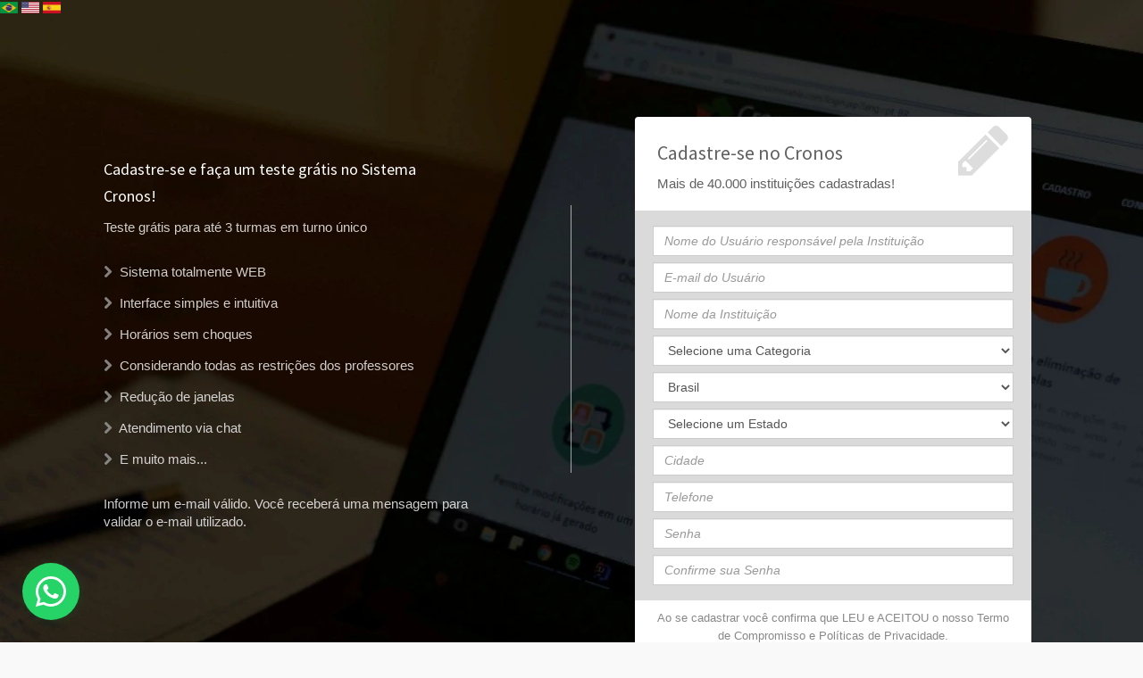

--- FILE ---
content_type: text/html;charset=ISO-8859-1
request_url: http://www.cronostimetable.com/cadastro.jsp
body_size: 25198
content:

<!DOCTYPE html PUBLIC "-//W3C//DTD XHTML 1.0 Transitional//EN" "https://www.w3.org/TR/xhtml1/DTD/xhtml1-transitional.dtd">

 




<html xmlns="https://www.w3.org/1999/xhtml" >
    <head>
        
        <!-- Google Tag Manager -->
        <script>(function(w,d,s,l,i){w[l]=w[l]||[];w[l].push({'gtm.start':
        new Date().getTime(),event:'gtm.js'});var f=d.getElementsByTagName(s)[0],
        j=d.createElement(s),dl=l!='dataLayer'?'&l='+l:'';j.async=true;j.src=
        'https://www.googletagmanager.com/gtm.js?id='+i+dl;f.parentNode.insertBefore(j,f);
        })(window,document,'script','dataLayer','GTM-PMD995KS');</script>
        <!-- End Google Tag Manager -->

        <meta http-equiv="Content-Type" content="text/html; charset=UTF-8" />
        <title> Cronos - Geração de Horários Escolares  </title>
        <meta content='width=device-width, initial-scale=1, maximum-scale=1, user-scalable=no' name='viewport'>
        <!-- bootstrap 3.0.2 -->
        <link href="css/bootstrap.min.css" rel="stylesheet" type="text/css" />
        <!-- font Awesome -->
        <link href="css/font-awesome.min.css" rel="stylesheet" type="text/css" />
        <!-- Theme style -->
        <link href="css/AdminLTE.css" rel="stylesheet" type="text/css" />
        <link href="css/login.css" rel="stylesheet" type="text/css" />
        <link href="css-ni/style_cadastro.css" rel="stylesheet" type="text/css" />
        <link href="css/style.css" rel="stylesheet" type="text/css" />
        <link href="css-ni/font-awesome.min.css" rel="stylesheet" type="text/css" />
    </head>
    
    <script language="JavaScript">
    function entsub(e) {
        if ((e.which && e.which === 13) || (e.keyCode && e.keyCode === 13)) {
            logar();
        } 
        return true;
    }
    
    function ocultarEstado(){
        if (document.formCadastro.codigoPais.value === "1") {
            document.getElementById("trEstado").style.display = "block";
            document.getElementById("codigoEstado").required = "required";
        }
        else {
            document.getElementById("trEstado").style.display = "none";
            document.getElementById("codigoEstado").required = "";
        }
    }
    
    </script>
    <body class="lockscreen">
        
        <div class="w-col w-col-2" style="position:fixed; left:0px;">
            <a href="/cadastro.jsp?lang=pt_BR"><img src="/imagens/brazil.webp" border="0" width="20" height="13" /></a>
            <a href="/cadastro.jsp?lang=en_US"><img src="/imagens/usa.webp" border="0" width="20" height="13" /></a>
            <a href="/cadastro.jsp?lang=es_ES"><img src="/imagens/spain.webp" border="0" width="20" height="13" /></a>
        </div>
        
        
        
        
        
        
        
        
        
        
        
        
        <div class="top-content">
            <div class="inner-bg">
                <div class="container">
                    <div class="row" >
                        <div class="col-sm-5">
                            <div class="form-box form-top-left text" style="width: 90%; float: right;">
                                <div class="description" style="text-align: left; font-family: 'Roboto', sans-serif;">
                                    <h3 style="color: #ffffff;"><strong>Cadastre-se e faça um teste grátis no Sistema Cronos!</strong></h3>
                                    <p style="color: #ffffff;">Teste grátis para até 3 turmas em turno único</p>
                                    <br>
                                    <p style="color: #ffffff; line-height: 2">
                                       <i class="fa fa-chevron-right" style="color: #9e9e9e"></i> &nbsp;Sistema totalmente WEB
                                    </p>
                                    <p style="color: #ffffff; line-height: 2">
                                       <i class="fa fa-chevron-right" style="color: #9e9e9e"></i> &nbsp;Interface simples e intuitiva
                                    </p>
                                    <p style="color: #ffffff; line-height: 2">
                                       <i class="fa fa-chevron-right" style="color: #9e9e9e"></i> &nbsp;Horários sem choques
                                    </p>
                                    <p style="color: #ffffff; line-height: 2">
                                       <i class="fa fa-chevron-right" style="color: #9e9e9e"></i> &nbsp;Considerando todas as restrições dos professores
                                    </p>
                                    <p style="color: #ffffff; line-height: 2">
                                       <i class="fa fa-chevron-right" style="color: #9e9e9e"></i> &nbsp;Redução de janelas
                                    </p>
                                    <p style="color: #ffffff; line-height: 2">
                                       <i class="fa fa-chevron-right" style="color: #9e9e9e"></i> &nbsp;Atendimento via chat
                                    </p>
                                    <p style="color: #ffffff; line-height: 2">
                                       <i class="fa fa-chevron-right" style="color: #9e9e9e"></i> &nbsp;E muito mais...
                                    </p>	
                                    <br>
                                    <p style="color: #ffffff;">Informe um e-mail válido. Você receberá uma mensagem para validar o e-mail utilizado.</p>
                                </div>
                            </div>
                        </div>
                        <div class="col-sm-1 middle-border"></div>
                        <div class="col-sm-1"></div>
                        <div class="col-sm-6">
                            <div class="form-box" style="width: 80%" >
                                <div class="form-top">
                                    <div class="form-top-left">
                                    <h3 style="color: #616161;  font-size: 22px;"><strong>Cadastre-se no Cronos</strong></h3>
                                    <p style="color: #616161;">Mais de 40.000 instituições cadastradas!</p>
                                    </div>
                                    <div class="form-top-right">
                                            <i class="fa fa-pencil"></i>
                                    </div>
                                </div>
                                <form action="/agente.cadastrarUsuario.mtw" method="post" name="formCadastro" accept-charset="UTF-8">
                                    <div class="body bg-gray">
                                        <div style="padding-top: 7px;">
                                            <input type="text" name="agente.nome" maxlength="60" class="form-control" id="nome" placeholder="Nome do Usuário responsável pela Instituição" required="required" />
                                            <div class="alert-danger"></div>
                                        </div>
                                        <div style="padding-top: 7px;">
                                            <input type="text" name="agente.email" maxlength="60" class="form-control" id="email" type="email" placeholder="E-mail do Usuário" required="required" />
                                            <div class="alert-danger"></div>
                                        </div>
                                        <input type="hidden" name="agente.login" value="login" />
                                        <div style="padding-top: 7px;">
                                            <input type="text" name="instituicao.nome" maxlength="70" class="form-control" id="instituicao" placeholder="Nome da Instituição" required="required" />
                                            <div class="alert-danger"></div>
                                        </div>
                                        <div style="padding-top: 7px;">
                                            <select name="codigoGrupo" class="form-control" required="required">
<option value="">Selecione uma Categoria</option>
<option value="2">ESTADUAL</option>
<option value="3">FEDERAL</option>
<option value="5">MILITAR</option>
<option value="1">MUNICIPAL</option>
<option value="6">OUTRAS</option>
<option value="4">PARTICULAR</option>
</select>

                                        </div>
                                        
                                            <div style="padding-top: 7px;">
                                                 <select name="codigoPais" class="form-control" required="required" onchange="javascript:ocultarEstado();">
<option value="">Selecione um País</option>
<option value="31">Afeganistão</option>
<option value="2">África do Sul</option>
<option value="3">Albânia</option>
<option value="4">Alemanha</option>
<option value="5">Andorra</option>
<option value="6">Angola</option>
<option value="7">Anguilla</option>
<option value="8">Antártica</option>
<option value="9">Antigua e Barbuda</option>
<option value="10">Arábia Saudita</option>
<option value="11">Argélia</option>
<option value="12">Argentina</option>
<option value="13">Armênia</option>
<option value="14">Aruba</option>
<option value="15">Austrália</option>
<option value="16">Áustria</option>
<option value="17">Azerbaijão</option>
<option value="18">Bahamas</option>
<option value="19">Bahrain</option>
<option value="20">Bangladesh</option>
<option value="21">Barbados</option>
<option value="22">Belarus</option>
<option value="23">Bélgica</option>
<option value="24">Belize</option>
<option value="25">Benin</option>
<option value="26">Bermudas</option>
<option value="27">Bolívia</option>
<option value="28">Bonaire, Sint Eustatius e Saba</option>
<option value="29">Bósnia e Herzegovina</option>
<option value="30">Botswana</option>
<option value="1" selected="selected">Brasil</option>
<option value="32">Britânico do Oceano Índico</option>
<option value="33">Brunei Darussalam</option>
<option value="34">Bulgária</option>
<option value="35">Burkina Faso</option>
<option value="36">Burundi</option>
<option value="37">Butão</option>
<option value="38">Camarões</option>
<option value="39">Camboja</option>
<option value="40">Canadá</option>
<option value="41">Catar</option>
<option value="42">Cazaquistão</option>
<option value="43">Chade</option>
<option value="44">Chile</option>
<option value="45">China</option>
<option value="46">Chipre</option>
<option value="47">Cidade do Vaticano</option>
<option value="48">Cingapura</option>
<option value="49">Cocos ( Keeling)</option>
<option value="50">Colômbia</option>
<option value="51">Comores</option>
<option value="52">Costa do Marfim</option>
<option value="53">Costa Rica</option>
<option value="54">Croácia / Hrvatska</option>
<option value="55">Curaçao</option>
<option value="56">Dinamarca</option>
<option value="57">Djibouti</option>
<option value="58">Dominica</option>
<option value="59">Egito</option>
<option value="60">El Salvador</option>
<option value="61">Emirados Árabes Unidos</option>
<option value="62">Equador</option>
<option value="63">Eritreia</option>
<option value="64">Eslovênia</option>
<option value="65">Espanha</option>
<option value="66">Estados Unidos</option>
<option value="67">Estônia</option>
<option value="68">Etiópia</option>
<option value="69">EUA Ilhas Menores Distantes</option>
<option value="70">Fiji</option>
<option value="71">Filipinas</option>
<option value="72">Finlândia</option>
<option value="73">França</option>
<option value="74">Gabão</option>
<option value="75">Gâmbia</option>
<option value="76">Gana</option>
<option value="77">Georgia</option>
<option value="78">Geórgia do Sul e Sandwich do Sul</option>
<option value="79">Gibraltar</option>
<option value="80">Granada</option>
<option value="81">Grécia</option>
<option value="82">Groenlândia</option>
<option value="83">Guadalupe</option>
<option value="84">Guam</option>
<option value="85">Guatemala</option>
<option value="86">Guernsey</option>
<option value="87">Guiana</option>
<option value="88">Guiana Francesa</option>
<option value="89">Guiné</option>
<option value="90">Guiné Equatorial</option>
<option value="91">Guiné-Bissau</option>
<option value="92">Haiti</option>
<option value="93">Holanda</option>
<option value="94">Honduras</option>
<option value="95">Hong Kong</option>
<option value="96">Hungria</option>
<option value="97">Iêmen</option>
<option value="98">Ilha Bouvet</option>
<option value="99">Ilha da Reunião</option>
<option value="100">Ilha de Ascensão</option>
<option value="101">Ilha de Man</option>
<option value="102">Ilha de Mayotte</option>
<option value="103">Ilha de Natal</option>
<option value="104">Ilha Norfolk</option>
<option value="105">Ilha Pitcairn</option>
<option value="106">Ilhas Cayman</option>
<option value="107">Ilhas Cook</option>
<option value="108">Ilhas de Cabo Verde</option>
<option value="109">Ilhas Faroe</option>
<option value="110">Ilhas Heard e McDonald</option>
<option value="111">Ilhas Jersey</option>
<option value="112">Ilhas Malvinas</option>
<option value="113">Ilhas Marianas do Norte</option>
<option value="114">Ilhas Marshall</option>
<option value="115">Ilhas Salomão</option>
<option value="116">Ilhas Tonga</option>
<option value="117">Ilhas Turks e Caicos</option>
<option value="118">Ilhas Virgens ( EUA )</option>
<option value="119">Ilhas Virgens (Britânicas)</option>
<option value="120">Ilhas Wallis e Futuna</option>
<option value="121">Índia</option>
<option value="122">Indonésia</option>
<option value="123">Iraque</option>
<option value="124">Irlanda</option>
<option value="125">Islândia</option>
<option value="126">Israel</option>
<option value="127">Itália</option>
<option value="128">Jamaica</option>
<option value="129">Japão</option>
<option value="130">Jordânia</option>
<option value="131">Kiribati</option>
<option value="132">Kosovo</option>
<option value="133">Kuweit</option>
<option value="134">Laos</option>
<option value="135">Látvia</option>
<option value="136">Lesoto</option>
<option value="137">Líbano</option>
<option value="138">Libéria</option>
<option value="139">Líbia</option>
<option value="140">Liechtenstein</option>
<option value="141">Lituânia</option>
<option value="142">Luxemburgo</option>
<option value="143">Macau</option>
<option value="144">Macedônia</option>
<option value="145">Madagáscar</option>
<option value="146">Malásia</option>
<option value="147">Malavi</option>
<option value="148">Maldivas</option>
<option value="149">Mali</option>
<option value="150">Malta</option>
<option value="151">Marrocos</option>
<option value="152">Martinica</option>
<option value="153">Maurício</option>
<option value="154">Mauritânia</option>
<option value="155">México</option>
<option value="156">Mianmar</option>
<option value="157">Micronésia</option>
<option value="158">Moçambique</option>
<option value="159">Moldova</option>
<option value="160">Mônaco</option>
<option value="161">Mongólia</option>
<option value="162">Montenegro</option>
<option value="163">Montserrat</option>
<option value="164">Namíbia</option>
<option value="165">Nauru</option>
<option value="166">Nepal</option>
<option value="167">Nicarágua</option>
<option value="168">Niger</option>
<option value="169">Nigéria</option>
<option value="170">Niue</option>
<option value="171">Noruega</option>
<option value="172">Nova Caledônia</option>
<option value="173">Nova Zelândia</option>
<option value="174">Oman</option>
<option value="175">Palau</option>
<option value="176">Panamá</option>
<option value="177">Papua Nova Guiné</option>
<option value="178">Paquistão</option>
<option value="179">Paraguai</option>
<option value="180">Peru</option>
<option value="181">Polinésia Francesa</option>
<option value="182">Polônia</option>
<option value="183">Porto Rico</option>
<option value="184">Portugal</option>
<option value="185">Quênia</option>
<option value="186">Quirguistão</option>
<option value="187">Reino Unido</option>
<option value="188">República Centro- Africano</option>
<option value="189">República Checa</option>
<option value="190">República da Coreia (Coreia do Sul)</option>
<option value="191">República Democrática do Congo</option>
<option value="192">República do Congo</option>
<option value="193">República Dominicana</option>
<option value="194">República Eslovaca</option>
<option value="195">Romênia</option>
<option value="196">Ruanda</option>
<option value="197">Rússia</option>
<option value="198">Saara Ocidental</option>
<option value="199">Saint Pierre e Miquelon</option>
<option value="200">Samoa Americana</option>
<option value="201">Samoa Ocidental</option>
<option value="202">San Marino</option>
<option value="203">Santa Helena</option>
<option value="204">Santa Lúcia</option>
<option value="205">São Cristóvão e Nevis</option>
<option value="206">São Tomé e Príncipe</option>
<option value="207">São Vicente e Granadinas</option>
<option value="208">Senegal</option>
<option value="209">Serra Leoa</option>
<option value="210">Sérvia</option>
<option value="211">Seychelles</option>
<option value="212">Sint Maarten</option>
<option value="213">Somália</option>
<option value="214">Sri Lanka</option>
<option value="215">Suazilândia</option>
<option value="216">Suécia</option>
<option value="217">Suíça</option>
<option value="218">Suriname</option>
<option value="219">Svalbard e Jan Mayen</option>
<option value="220">Tailândia</option>
<option value="221">Taiwan</option>
<option value="222">Tajiquistão</option>
<option value="223">Tanzânia</option>
<option value="224">Territórios Franceses do Sul</option>
<option value="225">Territórios Palestinos</option>
<option value="226">Timor Leste</option>
<option value="227">Togo</option>
<option value="228">Tokelau</option>
<option value="229">Trinidad e Tobago</option>
<option value="230">Tunísia</option>
<option value="231">Turcomenistão</option>
<option value="232">Turquia</option>
<option value="233">Tuvalu</option>
<option value="234">Ucrânia</option>
<option value="235">Uganda</option>
<option value="236">Uruguai</option>
<option value="237">Uzbequistão</option>
<option value="238">Vanuatu</option>
<option value="239">Venezuela</option>
<option value="240">Vietnã</option>
<option value="241">Zâmbia</option>
<option value="242">Zimbábue</option>
</select>

                                            </div> 
                                        
                                        
                                        <div style="padding-top: 7px;" id="trEstado">
                                            <select name="codigoEstado" class="form-control" id="codigoEstado">
<option value="">Selecione um Estado</option>
<option value="1">AC</option>
<option value="2">AL</option>
<option value="3">AM</option>
<option value="4">AP</option>
<option value="5">BA</option>
<option value="6">CE</option>
<option value="7">DF</option>
<option value="8">ES</option>
<option value="9">GO</option>
<option value="10">MA</option>
<option value="11">MG</option>
<option value="12">MS</option>
<option value="13">MT</option>
<option value="14">PA</option>
<option value="15">PB</option>
<option value="16">PE</option>
<option value="17">PI</option>
<option value="18">PR </option>
<option value="19">RJ</option>
<option value="20">RN</option>
<option value="21">RO</option>
<option value="22">RR</option>
<option value="23">RS</option>
<option value="24">SC</option>
<option value="25">SE</option>
<option value="26">SP</option>
<option value="27">TO</option>
</select>

                                        </div>
                                        <div style="padding-top: 7px;">
                                            <input type="text" name="instituicao.endereco.cidade.nome" maxlength="50" class="form-control" placeholder="Cidade" required="required" />
                                        </div>
                                        <div style="padding-top: 7px;">
                                            <input type="text" name="instituicao.contatoInstituicao.valor" maxlength="50" class="form-control" id="telFixo" placeholder="Telefone" required="required" />
                                        </div>
                                        <div style="padding-top: 7px;">
                                            <input type="password" name="agente.senha" maxlength="15" class="form-control" id="senha" placeholder="Senha" required="required" />
                                            <div class="alert-danger"></div>
                                        </div>
                                        <div style="padding-top: 7px;">
                                            <input type="password" name="agente.senhaconfirmacao" maxlength="15" class="form-control" id="confirmacao" placeholder="Confirme sua Senha" required="required" />
                                            <div class="alert-danger"></div>
                                        </div>
                                        
                                        <div style="padding-top: 7px;">
                                            <div class="alert-danger">
                                                <b></b>
                                                <b></b>
                                            </div>
                                        </div>
                                    </div>
                                    <div class="footer">
                                        <small><a href="termoCompromissoCronos.jsp">Ao se cadastrar você confirma que LEU e ACEITOU o nosso Termo de Compromisso e Políticas de Privacidade.</a></small> <br><br> 
                                        <input onclick="goog_report_conversion()" class="ex-btn-one" type=submit value="Cadastrar"/>&nbsp;
                                        <a href="login.jsp" class="ex-btn-one">Voltar</a> 
                                        <br><br><a href="login.jsp" class="text-center"> Já sou cadastrado.</a>
                                    </div>
                                </form>
                            </div>
                        </div>
                    </div>
                </div>
            </div>
        </div>

        <!-- jQuery 2.0.2 -->
        <script src="https://ajax.googleapis.com/ajax/libs/jquery/2.0.2/jquery.min.js"></script>
        <!-- Bootstrap -->
        <script src="js/bootstrap.min.js" type="text/javascript"></script>
    
       
            
        <!--takwto-->
        <script type="text/javascript">
            var Tawk_API=Tawk_API||{}, Tawk_LoadStart=new Date();
            (function(){
            var s1=document.createElement("script"),s0=document.getElementsByTagName("script")[0];
            s1.async=true;
            s1.src='https://embed.tawk.to/5eeba4e29e5f69442290da75/default';
            s1.charset='UTF-8';
            s1.setAttribute('crossorigin','*');
            s0.parentNode.insertBefore(s1,s0);
            })();
        </script>

        
        
        

    
        <!-- Google Code for Novo cadastro Conversion Page
        In your html page, add the snippet and call
        goog_report_conversion when someone clicks on the
        chosen link or button. -->
        <script type="text/javascript">
        /* <![CDATA[ */
        goog_snippet_vars = function() {
            var w = window;
            w.google_conversion_id = 995814894;
            w.google_conversion_label = "9Q2UCK_9rFoQ7tvr2gM";
            w.google_remarketing_only = false;
          };
          // DO NOT CHANGE THE CODE BELOW.
          goog_report_conversion = function(url) {
            goog_snippet_vars();
            window.google_conversion_format = "3";
            var opt = new Object();
            opt.onload_callback = function() {
            if (typeof(url) !== 'undefined') {
              window.location = url;
            }
          };
          var conv_handler = window['google_trackConversion'];
          if (typeof(conv_handler) === 'function') {
            conv_handler(opt);
          }
        };
        /* ]]> */
        </script>
        <script type="text/javascript"
          src="//www.googleadservices.com/pagead/conversion_async.js">
        </script>
    
        
    
        <script src="js-ni/plugins/input-mask/jquery.inputmask.js" type="text/javascript"></script>
        <script>
            $("#telFixo").inputmask("(99) [9]99999999");
        </script>
        <script type="text/javascript" async src="https://d335luupugsy2.cloudfront.net/js/loader-scripts/aa07c240-bc92-4fde-9453-3ec23d47ec23-loader.js" ></script>
    
        <link rel="stylesheet" href="https://cdn.positus.global/production/resources/robbu/whatsapp-button/whatsapp-button.css"> <a id="robbu-whatsapp-button" class="left" target="_blank" href="https://api.whatsapp.com/send?phone=5535988671700"> <div class="rwb-tooltip">Precisa de ajuda?</div> <img src="https://cdn.positus.global/production/resources/robbu/whatsapp-button/whatsapp-icon.svg"> </a>
    
    </body>
</html>


--- FILE ---
content_type: text/css
request_url: http://www.cronostimetable.com/css/AdminLTE.css
body_size: 82793
content:
@import url(//fonts.googleapis.com/css?family=Source+Sans+Pro:300,400,600,300italic,400italic,600italic);

@import url(//fonts.googleapis.com/css?family=Kaushan+Script);
/*! 
 *   AdminLTE v1.2
 *   Author: AlmsaeedStudio.com
 *   License: Open source - MIT
 *           Please visit http://opensource.org/licenses/MIT for more information
!*/
/*
    Core: General style
----------------------------
*/
html,
body {
  overflow-x: hidden!important;
  font-family: 'Source Sans Pro', sans-serif;
  -webkit-font-smoothing: antialiased;
  min-height: 100%;
  background: #f9f9f9;
}
a {
  color: #3c8dbc;
}
a:hover,
a:active,
a:focus {
  outline: none;
  text-decoration: none;
  color: #72afd2;
}
/* Layouts */
.wrapper {
  min-height: 100%;
}
.wrapper:before,
.wrapper:after {
  display: table;
  content: " ";
}
.wrapper:after {
  clear: both;
}
/* Header */
body > .header {
  position: absolute;
  top: 0;
  left: 0;
  right: 0;
  z-index: 1030;
}
/* Define 2 column template */
.right-side,
.left-side {
  min-height: 100%;
  display: block;
}
/*right side - contins main content*/
.right-side {
  background-color: #f9f9f9;
  margin-left: 220px;
}
/*left side - contains sidebar*/
.left-side {
  position: absolute;
  width: 220px;
  top: 0;
}
@media screen and (min-width: 992px) {
  .left-side {
    top: 50px;
  }
  /*Right side strech mode*/
  .right-side.strech {
    margin-left: 0;
  }
  .right-side.strech > .content-header {
    margin-top: 0px;
  }
  /* Left side collapse */
  .left-side.collapse-left {
    left: -220px;
  }
}
/*Give content full width on xs screens*/
@media screen and (max-width: 992px) {
  .right-side {
    margin-left: 0;
  }
}
/*
    By default the layout is not fixed but if you add the class .fixed to the body element
    the sidebar and the navbar will automatically become poisitioned fixed
*/
body.fixed > .header,
body.fixed .left-side,
body.fixed .navbar {
  position: fixed;
}
body.fixed > .header {
  top: 0;
  right: 0;
  left: 0;
}
body.fixed .navbar {
  left: 0;
  right: 0;
}
body.fixed .wrapper {
  margin-top: 50px;
}
/* Content */
.content {
  padding: 20px 15px;
  background: #f9f9f9;
}
/* Utility */
/* H1 - H6 font */
h1,
h2,
h3,
h4,
h5,
h6,
.h1,
.h2,
.h3,
.h4,
.h5,
.h6 {
  font-family: 'Source Sans Pro', sans-serif;
}
/* Page Header */
.page-header {
  margin: 10px 0 20px 0;
  font-size: 22px;
}
.page-header > small {
  color: #666;
  display: block;
  margin-top: 5px;
}
/* All images should be responsive */
img {
  max-width: 100%important;
}
.sort-highlight {
  background: #f4f4f4;
  border: 1px dashed #ddd;
  margin-bottom: 10px;
}
/* 10px padding and margins */
.pad {
  padding: 10px;
}
.margin {
  margin: 10px;
}
/* Display inline */
.inline {
  display: inline;
  width: auto;
}
/* Background colors */
.bg-red,
.bg-yellow,
.bg-aqua,
.bg-blue,
.bg-light-blue,
.bg-green,
.bg-navy,
.bg-teal,
.bg-olive,
.bg-lime,
.bg-orange,
.bg-fuchsia,
.bg-purple,
.bg-maroon,
.bg-black {
  color: #f9f9f9 !important;
}
.bg-gray {
  background-color: #dadada !important;
}
.bg-gray-2 {
  background-color: #f7f7f7 !important;
}
.bg-black {
  background-color: #222222 !important;
}
.bg-red {
  background-color: #f56954 !important;
}
.bg-yellow {
  background-color: #f39c12 !important;
}
.bg-aqua {
  background-color: #00c0ef !important;
}
.bg-blue {
  background-color: #0073b7 !important;
}
.bg-light-blue {
  background-color: #3c8dbc !important;
}
.bg-green {
  background-color: #00a65a !important;
}
.bg-navy {
  background-color: #001f3f !important;
}
.bg-teal {
  background-color: #39cccc !important;
}
.bg-olive {
  background-color: #3d9970 !important;
}
.bg-lime {
  background-color: #01ff70 !important;
}
.bg-orange {
  background-color: #ff851b !important;
}
.bg-fuchsia {
  background-color: #f012be !important;
}
.bg-purple {
  background-color: #932ab6 !important;
}
.bg-maroon {
  background-color: #85144b !important;
}
/* Text colors */
.text-red {
  color: #f56954 !important;
}
.text-yellow {
  color: #f39c12 !important;
}
.text-aqua {
  color: #00c0ef !important;
}
.text-blue {
  color: #0073b7 !important;
}
.text-light-blue {
  color: #3c8dbc !important;
}
.text-green {
  color: #00a65a !important;
}
.text-navy {
  color: #001f3f !important;
}
.text-teal {
  color: #39cccc !important;
}
.text-olive {
  color: #3d9970 !important;
}
.text-lime {
  color: #01ff70 !important;
}
.text-orange {
  color: #ff851b !important;
}
.text-fuchsia {
  color: #f012be !important;
}
.text-purple {
  color: #932ab6 !important;
}
.text-maroon {
  color: #85144b !important;
}
/*Hide elements by display none only*/
.hide {
  display: none !important;
}
/* Remove borders */
.no-border {
  border: 0px !important;
}
/* Remove padding */
.no-padding {
  padding: 0px !important;
}
/* Remove margins */
.no-margin {
  margin: 0px !important;
}
/* Remove box shadow */
.no-shadow {
  box-shadow: none!important;
}
/* Don't display when printing */
@media print {
  .no-print {
    display: none;
  }
  .left-side,
  .header,
  .content-header {
    display: none;
  }
  .right-side {
    margin: 0;
  }
}
/* Remove border radius */
.flat {
  -webkit-border-radius: 0 !important;
  -moz-border-radius: 0 !important;
  border-radius: 0 !important;
}
/* Change the color of the striped tables */
.table-striped > tbody > tr:nth-child(odd) > td,
.table-striped > tbody > tr:nth-child(odd) > th {
  background-color: #f3f4f5;
}
/* .text-center in tables */
table.text-center td,
table.text-center th {
  text-align: center;
}
/* _fix for sparkline tooltip */
.jqstooltip {
  padding: 5px!important;
  width: auto!important;
  height: auto!important;
}
/*
    Components: navbar, logo and content header
-------------------------------------------------
*/
body > .header {
  position: relative;
  max-height: 100px;
  z-index: 1030;
}
body > .header .navbar {
  height: 50px;
  margin-bottom: 0;
  margin-left: 220px;
}
body > .header .navbar .sidebar-toggle {
  float: left;
  padding: 9px 5px;
  margin-top: 8px;
  margin-right: 0;
  margin-bottom: 8px;
  margin-left: 5px;
  background-color: transparent;
  background-image: none;
  border: 1px solid transparent;
  -webkit-border-radius: 0 !important;
  -moz-border-radius: 0 !important;
  border-radius: 0 !important;
}
body > .header .navbar .sidebar-toggle:hover .icon-bar {
  background: #f6f6f6;
}
body > .header .navbar .sidebar-toggle .icon-bar {
  display: block;
  width: 22px;
  height: 2px;
  -webkit-border-radius: 4px;
  -moz-border-radius: 4px;
  border-radius: 4px;
}
body > .header .navbar .sidebar-toggle .icon-bar + .icon-bar {
  margin-top: 4px;
}
body > .header .navbar .nav > li.user > a {
  font-weight: bold;
}
body > .header .navbar .nav > li.user > a > .fa,
body > .header .navbar .nav > li.user > a > .glyphicon,
body > .header .navbar .nav > li.user > a > .ion {
  margin-right: 5px;
}
body > .header .navbar .nav > li > a > .label {
  -webkit-border-radius: 50%;
  -moz-border-radius: 50%;
  border-radius: 50%;
  position: absolute;
  top: 7px;
  right: 2px;
  font-size: 10px;
  font-weight: normal;
  width: 15px;
  height: 15px;
  line-height: 1.0em;
  text-align: center;
  padding: 2px;
}
body > .header .navbar .nav > li > a:hover > .label {
  top: 3px;
}
body > .header .logo {
  float: left;
  font-size: 20px;
  line-height: 50px;
  text-align: center;
  padding: 0 10px;
  width: 220px;
  font-family: 'Kaushan Script', cursive;
  font-weight: 500;
  height: 50px;
  display: block;
}
body > .header .logo .icon {
  margin-right: 10px;
}
.right-side > .content-header {
  position: relative;
  padding: 15px 15px 10px 20px;
}
.right-side > .content-header > h1 {
  margin: 0;
  font-size: 24px;
}
.right-side > .content-header > h1 > small {
  font-size: 15px;
  display: inline-block;
  padding-left: 4px;
  font-weight: 300;
}
.right-side > .content-header > .breadcrumb {
  float: right;
  background: transparent;
  margin-top: 0px;
  margin-bottom: 0;
  font-size: 12px;
  padding: 7px 5px;
  position: absolute;
  top: 15px;
  right: 10px;
  -webkit-border-radius: 2px;
  -moz-border-radius: 2px;
  border-radius: 2px;
}
.right-side > .content-header > .breadcrumb > li > a {
  color: #444;
  text-decoration: none;
}
.right-side > .content-header > .breadcrumb > li > a > .fa,
.right-side > .content-header > .breadcrumb > li > a > .glyphicon,
.right-side > .content-header > .breadcrumb > li > a > .ion {
  margin-right: 5px;
}
.right-side > .content-header > .breadcrumb > li + li:before {
  content: '>\00a0';
}
@media screen and (max-width: 767px) {
  .right-side > .content-header > .breadcrumb {
    position: relative;
    margin-top: 5px;
    top: 0;
    right: 0;
    float: none;
    background: #efefef;
  }
}
@media (max-width: 767px) {
  .navbar .navbar-nav > li {
    float: left;
  }
  .navbar-nav {
    margin: 0;
    float: left;
  }
  .navbar-nav > li > a {
    padding-top: 15px;
    padding-bottom: 15px;
    line-height: 20px;
  }
  .navbar .navbar-right {
    float: right;
  }
}
@media screen and (max-width: 560px) {
  body > .header {
    position: relative;
  }
  body > .header .logo,
  body > .header .navbar {
    width: 100%;
    float: none;
    position: relative!important;
  }
  body > .header .navbar {
    margin: 0;
  }
  body.fixed > .header {
    position: fixed;
  }
  body.fixed > .wrapper,
  body.fixed .sidebar-offcanvas {
    margin-top: 100px!important;
  }
}
/*
    Component: Sidebar
--------------------------
*/
.sidebar {
  margin-bottom: 5px;
}
.sidebar .sidebar-form input:focus {
  -webkit-box-shadow: none;
  -moz-box-shadow: none;
  box-shadow: none;
  border-color: transparent!important;
}
.sidebar .sidebar-menu {
  list-style: none;
  margin: 0;
  padding: 0;
}
.sidebar .sidebar-menu > li {
  margin: 0;
  padding: 0;
}
.sidebar .sidebar-menu > li > a {
  padding: 12px 5px 12px 15px;
  display: block;
}
.sidebar .sidebar-menu > li > a > .fa,
.sidebar .sidebar-menu > li > a > .glyphicon,
.sidebar .sidebar-menu > li > a > .ion {
  width: 20px;
}
.sidebar .sidebar-menu .treeview-menu {
  display: none;
  list-style: none;
  padding: 0;
  margin: 0;
}
.sidebar .sidebar-menu .treeview-menu > li {
  margin: 0;
}
.sidebar .sidebar-menu .treeview-menu > li > a {
  padding: 5px 5px 5px 15px;
  display: block;
  font-size: 14px;
  margin: 0px 0px;
}
.sidebar .sidebar-menu .treeview-menu > li > a > .fa,
.sidebar .sidebar-menu .treeview-menu > li > a > .glyphicon,
.sidebar .sidebar-menu .treeview-menu > li > a > .ion {
  width: 20px;
}
.user-panel {
  padding: 10px;
}
.user-panel:before,
.user-panel:after {
  display: table;
  content: " ";
}
.user-panel:after {
  clear: both;
}
.user-panel > .image > img {
  width: 45px;
  height: 45px;
}
.user-panel > .info {
  font-weight: 600;
  padding: 5px 5px 5px 15px;
  font-size: 14px;
  line-height: 1;
}
.user-panel > .info > p {
  margin-bottom: 9px;
}
.user-panel > .info > a {
  text-decoration: none;
  padding-right: 5px;
  margin-top: 3px;
  font-size: 11px;
  font-weight: normal;
}
.user-panel > .info > a > .fa,
.user-panel > .info > a > .ion,
.user-panel > .info > a > .glyphicon {
  margin-right: 3px;
}
/*
 * Off Canvas
 * --------------------------------------------------
 *  Gives us the push menu effect
 */
@media screen and (max-width: 992px) {
  .relative {
    position: relative;
  }
  .row-offcanvas-right .sidebar-offcanvas {
    right: -220px;
  }
  .row-offcanvas-left .sidebar-offcanvas {
    left: -220px;
  }
  .row-offcanvas-right.active {
    right: 220px;
  }
  .row-offcanvas-left.active {
    left: 220px;
  }
  .sidebar-offcanvas {
    left: 0;
  }
  body.fixed .sidebar-offcanvas {
    margin-top: 50px;
    left: -220px;
  }
  body.fixed .row-offcanvas-left.active .navbar {
    left: 220px !important;
    right: 0;
  }
  body.fixed .row-offcanvas-left.active .sidebar-offcanvas {
    left: 0px;
  }
}
/* 
    Dropdown menus
----------------------------
*/
/*Dropdowns in general*/
.dropdown-menu {
  -webkit-box-shadow: 0px 3px 6px rgba(0, 0, 0, 0.1);
  -moz-box-shadow: 0px 3px 6px rgba(0, 0, 0, 0.1);
  box-shadow: 0px 3px 6px rgba(0, 0, 0, 0.1);
  z-index: 2300;
}
.dropdown-menu > li > a > .glyphicon,
.dropdown-menu > li > a > .fa,
.dropdown-menu > li > a > .ion {
  margin-right: 10px;
}
.dropdown-menu > li > a:hover {
  background-color: #3c8dbc;
  color: #f9f9f9;
}
/*Drodown in navbars*/
.skin-blue .navbar .dropdown-menu > li > a {
  color: #444444;
}
/*
    Navbar custom dropdown menu
------------------------------------
*/
.navbar-nav > .notifications-menu > .dropdown-menu,
.navbar-nav > .messages-menu > .dropdown-menu,
.navbar-nav > .tasks-menu > .dropdown-menu {
  width: 280px;
  padding: 0 0 0 0!important;
  margin: 0!important;
  top: 100%;
  border: 1px solid #dfdfdf;
  -webkit-border-radius: 4px !important;
  -moz-border-radius: 4px !important;
  border-radius: 4px !important;
}
.navbar-nav > .notifications-menu > .dropdown-menu > li.header,
.navbar-nav > .messages-menu > .dropdown-menu > li.header,
.navbar-nav > .tasks-menu > .dropdown-menu > li.header {
  -webkit-border-top-left-radius: 4px;
  -webkit-border-top-right-radius: 4px;
  -webkit-border-bottom-right-radius: 0;
  -webkit-border-bottom-left-radius: 0;
  -moz-border-radius-topleft: 4px;
  -moz-border-radius-topright: 4px;
  -moz-border-radius-bottomright: 0;
  -moz-border-radius-bottomleft: 0;
  border-top-left-radius: 4px;
  border-top-right-radius: 4px;
  border-bottom-right-radius: 0;
  border-bottom-left-radius: 0;
  background-color: #ffffff;
  padding: 7px 10px;
  border-bottom: 1px solid #f4f4f4;
  color: #444444;
  font-size: 14px;
}
.navbar-nav > .notifications-menu > .dropdown-menu > li.header:after,
.navbar-nav > .messages-menu > .dropdown-menu > li.header:after,
.navbar-nav > .tasks-menu > .dropdown-menu > li.header:after {
  bottom: 100%;
  left: 92%;
  border: solid transparent;
  content: " ";
  height: 0;
  width: 0;
  position: absolute;
  pointer-events: none;
  border-color: rgba(255, 255, 255, 0);
  border-bottom-color: #ffffff;
  border-width: 7px;
  margin-left: -7px;
}
.navbar-nav > .notifications-menu > .dropdown-menu > li.footer > a,
.navbar-nav > .messages-menu > .dropdown-menu > li.footer > a,
.navbar-nav > .tasks-menu > .dropdown-menu > li.footer > a {
  -webkit-border-top-left-radius: 0px;
  -webkit-border-top-right-radius: 0px;
  -webkit-border-bottom-right-radius: 4px;
  -webkit-border-bottom-left-radius: 4px;
  -moz-border-radius-topleft: 0px;
  -moz-border-radius-topright: 0px;
  -moz-border-radius-bottomright: 4px;
  -moz-border-radius-bottomleft: 4px;
  border-top-left-radius: 0px;
  border-top-right-radius: 0px;
  border-bottom-right-radius: 4px;
  border-bottom-left-radius: 4px;
  font-size: 12px;
  background-color: #f4f4f4;
  padding: 7px 10px;
  border-bottom: 1px solid #eeeeee;
  color: #444444;
  text-align: center;
}
.navbar-nav > .notifications-menu > .dropdown-menu > li.footer > a:hover,
.navbar-nav > .messages-menu > .dropdown-menu > li.footer > a:hover,
.navbar-nav > .tasks-menu > .dropdown-menu > li.footer > a:hover {
  background: #f4f4f4;
  text-decoration: none;
  font-weight: normal;
}
.navbar-nav > .notifications-menu > .dropdown-menu > li .menu,
.navbar-nav > .messages-menu > .dropdown-menu > li .menu,
.navbar-nav > .tasks-menu > .dropdown-menu > li .menu {
  margin: 0;
  padding: 0;
  list-style: none;
  overflow-x: hidden;
}
.navbar-nav > .notifications-menu > .dropdown-menu > li .menu > li > a,
.navbar-nav > .messages-menu > .dropdown-menu > li .menu > li > a,
.navbar-nav > .tasks-menu > .dropdown-menu > li .menu > li > a {
  display: block;
  white-space: nowrap;
  /* Prevent text from breaking */

  border-bottom: 1px solid #f4f4f4;
}
.navbar-nav > .notifications-menu > .dropdown-menu > li .menu > li > a:hover,
.navbar-nav > .messages-menu > .dropdown-menu > li .menu > li > a:hover,
.navbar-nav > .tasks-menu > .dropdown-menu > li .menu > li > a:hover {
  background: #f6f6f6;
  text-decoration: none;
}
.navbar-nav > .notifications-menu > .dropdown-menu > li .menu > li > a {
  font-size: 12px;
  color: #444444;
}
.navbar-nav > .notifications-menu > .dropdown-menu > li .menu > li > a > .glyphicon,
.navbar-nav > .notifications-menu > .dropdown-menu > li .menu > li > a > .fa,
.navbar-nav > .notifications-menu > .dropdown-menu > li .menu > li > a > .ion {
  font-size: 20px;
  width: 50px;
  text-align: center;
  padding: 15px 0px;
  margin-right: 5px;
  /* Default background and font colors */

  background: #00c0ef;
  color: #f9f9f9;
  /* Fallback for browsers that doesn't support rgba */

  color: rgba(255, 255, 255, 0.7);
}
.navbar-nav > .notifications-menu > .dropdown-menu > li .menu > li > a > .glyphicon.danger,
.navbar-nav > .notifications-menu > .dropdown-menu > li .menu > li > a > .fa.danger,
.navbar-nav > .notifications-menu > .dropdown-menu > li .menu > li > a > .ion.danger {
  background: #f56954;
}
.navbar-nav > .notifications-menu > .dropdown-menu > li .menu > li > a > .glyphicon.warning,
.navbar-nav > .notifications-menu > .dropdown-menu > li .menu > li > a > .fa.warning,
.navbar-nav > .notifications-menu > .dropdown-menu > li .menu > li > a > .ion.warning {
  background: #f39c12;
}
.navbar-nav > .notifications-menu > .dropdown-menu > li .menu > li > a > .glyphicon.success,
.navbar-nav > .notifications-menu > .dropdown-menu > li .menu > li > a > .fa.success,
.navbar-nav > .notifications-menu > .dropdown-menu > li .menu > li > a > .ion.success {
  background: #00a65a;
}
.navbar-nav > .notifications-menu > .dropdown-menu > li .menu > li > a > .glyphicon.info,
.navbar-nav > .notifications-menu > .dropdown-menu > li .menu > li > a > .fa.info,
.navbar-nav > .notifications-menu > .dropdown-menu > li .menu > li > a > .ion.info {
  background: #00c0ef;
}
.navbar-nav > .messages-menu > .dropdown-menu > li .menu > li > a {
  margin: 0px;
  line-height: 20px;
  padding: 10px 5px 10px 5px;
  -webkit-border-radius: 4px;
  -moz-border-radius: 4px;
  border-radius: 4px;
}
.navbar-nav > .messages-menu > .dropdown-menu > li .menu > li > a > div > img {
  margin: auto 10px auto auto;
  width: 40px;
  height: 40px;
  border: 1px solid #dddddd;
}
.navbar-nav > .messages-menu > .dropdown-menu > li .menu > li > a > h4 {
  padding: 0;
  margin: 0 0 0 45px;
  color: #444444;
  font-size: 15px;
}
.navbar-nav > .messages-menu > .dropdown-menu > li .menu > li > a > h4 > small {
  color: #999999;
  font-size: 10px;
  float: right;
}
.navbar-nav > .messages-menu > .dropdown-menu > li .menu > li > a > p {
  margin: 0 0 0 45px;
  font-size: 12px;
  color: #888888;
}
.navbar-nav > .messages-menu > .dropdown-menu > li .menu > li > a:before,
.navbar-nav > .messages-menu > .dropdown-menu > li .menu > li > a:after {
  display: table;
  content: " ";
}
.navbar-nav > .messages-menu > .dropdown-menu > li .menu > li > a:after {
  clear: both;
}
.navbar-nav > .tasks-menu > .dropdown-menu > li .menu > li > a {
  padding: 10px;
}
.navbar-nav > .tasks-menu > .dropdown-menu > li .menu > li > a > h3 {
  font-size: 14px;
  padding: 0;
  margin: 0 0 10px 0;
  color: #666666;
}
.navbar-nav > .tasks-menu > .dropdown-menu > li .menu > li > a > .progress {
  padding: 0;
  margin: 0;
}
.navbar-nav > .user-menu > .dropdown-menu {
  -webkit-border-radius: 0;
  -moz-border-radius: 0;
  border-radius: 0;
  padding: 1px 0 0 0;
  border-top-width: 0;
  width: 280px;
}
.navbar-nav > .user-menu > .dropdown-menu:after {
  bottom: 100%;
  right: 10px;
  border: solid transparent;
  content: " ";
  height: 0;
  width: 0;
  position: absolute;
  pointer-events: none;
  border-color: rgba(255, 255, 255, 0);
  border-bottom-color: #ffffff;
  border-width: 10px;
  margin-left: -10px;
}
.navbar-nav > .user-menu > .dropdown-menu > li.user-header {
  height: 175px;
  padding: 10px;
  background: #3c8dbc;
  text-align: center;
}
.navbar-nav > .user-menu > .dropdown-menu > li.user-header > img {
  z-index: 5;
  height: 90px;
  width: 90px;
  border: 8px solid;
  border-color: transparent;
  border-color: rgba(255, 255, 255, 0.2);
}
.navbar-nav > .user-menu > .dropdown-menu > li.user-header > p {
  z-index: 5;
  color: #f9f9f9;
  color: rgba(255, 255, 255, 0.8);
  font-size: 17px;
  text-shadow: 2px 2px 3px #333333;
  margin-top: 10px;
}
.navbar-nav > .user-menu > .dropdown-menu > li.user-header > p > small {
  display: block;
  font-size: 12px;
}
.navbar-nav > .user-menu > .dropdown-menu > li.user-body {
  padding: 15px;
  border-bottom: 1px solid #f4f4f4;
  border-top: 1px solid #dddddd;
}
.navbar-nav > .user-menu > .dropdown-menu > li.user-body:before,
.navbar-nav > .user-menu > .dropdown-menu > li.user-body:after {
  display: table;
  content: " ";
}
.navbar-nav > .user-menu > .dropdown-menu > li.user-body:after {
  clear: both;
}
.navbar-nav > .user-menu > .dropdown-menu > li.user-body > div > a {
  color: #0073b7;
}
.navbar-nav > .user-menu > .dropdown-menu > li.user-footer {
  background-color: #f9f9f9;
  padding: 10px;
}
.navbar-nav > .user-menu > .dropdown-menu > li.user-footer:before,
.navbar-nav > .user-menu > .dropdown-menu > li.user-footer:after {
  display: table;
  content: " ";
}
.navbar-nav > .user-menu > .dropdown-menu > li.user-footer:after {
  clear: both;
}
.navbar-nav > .user-menu > .dropdown-menu > li.user-footer .btn-default {
  color: #666666;
}
/* Add fade animation to dropdown menus */
.open > .dropdown-menu {
  animation-name: fadeAnimation;
  animation-duration: .7s;
  animation-iteration-count: 1;
  animation-timing-function: ease;
  animation-fill-mode: forwards;
  -webkit-animation-name: fadeAnimation;
  -webkit-animation-duration: .7s;
  -webkit-animation-iteration-count: 1;
  -webkit-animation-timing-function: ease;
  -webkit-animation-fill-mode: forwards;
  -moz-animation-name: fadeAnimation;
  -moz-animation-duration: .7s;
  -moz-animation-iteration-count: 1;
  -moz-animation-timing-function: ease;
  -moz-animation-fill-mode: forwards;
}
@keyframes fadeAnimation {
  from {
    opacity: 0;
    top: 120%;
  }
  to {
    opacity: 1;
    top: 100%;
  }
}
@-webkit-keyframes fadeAnimation {
  from {
    opacity: 0;
    top: 120%;
  }
  to {
    opacity: 1;
    top: 100%;
  }
}
/* Fix dropdown menu for small screens to display correctly on small screens */
@media screen and (max-width: 767px) {
  .navbar-nav > .notifications-menu > .dropdown-menu,
  .navbar-nav > .user-menu > .dropdown-menu,
  .navbar-nav > .tasks-menu > .dropdown-menu,
  .navbar-nav > .messages-menu > .dropdown-menu {
    position: absolute;
    top: 100%;
    right: 0;
    left: auto;
    border-right: 1px solid #dddddd;
    border-bottom: 1px solid #dddddd;
    border-left: 1px solid #dddddd;
    background: #ffffff;
  }
}
/* Fix menu positions on xs screens to appear correctly and fully */
@media screen and (max-width: 480px) {
  .navbar-nav > .notifications-menu > .dropdown-menu > li.header,
  .navbar-nav > .tasks-menu > .dropdown-menu > li.header,
  .navbar-nav > .messages-menu > .dropdown-menu > li.header {
    /* Remove arrow from the top */
  }
  .navbar-nav > .notifications-menu > .dropdown-menu > li.header:after,
  .navbar-nav > .tasks-menu > .dropdown-menu > li.header:after,
  .navbar-nav > .messages-menu > .dropdown-menu > li.header:after {
    border-width: 0px!important;
  }
  .navbar-nav > .tasks-menu > .dropdown-menu {
    position: absolute;
    right: -120px;
    left: auto;
  }
  .navbar-nav > .notifications-menu > .dropdown-menu {
    position: absolute;
    right: -170px;
    left: auto;
  }
  .navbar-nav > .messages-menu > .dropdown-menu {
    position: absolute;
    right: -210px;
    left: auto;
  }
}
/* 
   All form elements including input, select, textarea etc.
-----------------------------------------------------------------
*/
.form-control {
  -webkit-border-radius: 0px !important;
  -moz-border-radius: 0px !important;
  border-radius: 0px !important;
  box-shadow: none;
}
.form-control:focus {
  border-color: #3c8dbc !important;
  box-shadow: none;
}
.form-group.has-success label {
  color: #00a65a;
}
.form-group.has-success .form-control {
  border-color: #00a65a !important;
  box-shadow: none;
}
.form-group.has-warning label {
  color: #f39c12;
}
.form-group.has-warning .form-control {
  border-color: #f39c12 !important;
  box-shadow: none;
}
.form-group.has-error label {
  color: #f56954;
}
.form-group.has-error .form-control {
  border-color: #f56954 !important;
  box-shadow: none;
}
/* Input group */
.input-group .input-group-addon {
  border-radius: 0;
  background-color: #f4f4f4;
}
/* button groups */
.btn-group-vertical .btn.btn-flat:first-of-type,
.btn-group-vertical .btn.btn-flat:last-of-type {
  border-radius: 0;
}
/* Checkbox and radio inputs */
.checkbox,
.radio {
  padding-left: 0;
}
/* 
    Compenent: Progress bars
--------------------------------
*/
/* size variation */
.progress.sm {
  height: 10px;
}
.progress.xs {
  height: 7px;
}
/* Vertical bars */
.progress.vertical {
  position: relative;
  width: 30px;
  height: 200px;
  display: inline-block;
  margin-right: 10px;
}
.progress.vertical > .progress-bar {
  width: 100%!important;
  position: absolute;
  bottom: 0;
}
.progress.vertical.sm {
  width: 20px;
}
.progress.vertical.xs {
  width: 10px;
}
/* Remove margins from progress bars when put in a table */
.table tr > td .progress {
  margin: 0;
}
.progress-bar-light-blue,
.progress-bar-primary {
  background-color: #3c8dbc;
}
.progress-striped .progress-bar-light-blue,
.progress-striped .progress-bar-primary {
  background-image: -webkit-gradient(linear, 0 100%, 100% 0, color-stop(0.25, rgba(255, 255, 255, 0.15)), color-stop(0.25, transparent), color-stop(0.5, transparent), color-stop(0.5, rgba(255, 255, 255, 0.15)), color-stop(0.75, rgba(255, 255, 255, 0.15)), color-stop(0.75, transparent), to(transparent));
  background-image: -webkit-linear-gradient(45deg, rgba(255, 255, 255, 0.15) 25%, transparent 25%, transparent 50%, rgba(255, 255, 255, 0.15) 50%, rgba(255, 255, 255, 0.15) 75%, transparent 75%, transparent);
  background-image: -moz-linear-gradient(45deg, rgba(255, 255, 255, 0.15) 25%, transparent 25%, transparent 50%, rgba(255, 255, 255, 0.15) 50%, rgba(255, 255, 255, 0.15) 75%, transparent 75%, transparent);
  background-image: linear-gradient(45deg, rgba(255, 255, 255, 0.15) 25%, transparent 25%, transparent 50%, rgba(255, 255, 255, 0.15) 50%, rgba(255, 255, 255, 0.15) 75%, transparent 75%, transparent);
}
.progress-bar-green,
.progress-bar-success {
  background-color: #00a65a;
}
.progress-striped .progress-bar-green,
.progress-striped .progress-bar-success {
  background-image: -webkit-gradient(linear, 0 100%, 100% 0, color-stop(0.25, rgba(255, 255, 255, 0.15)), color-stop(0.25, transparent), color-stop(0.5, transparent), color-stop(0.5, rgba(255, 255, 255, 0.15)), color-stop(0.75, rgba(255, 255, 255, 0.15)), color-stop(0.75, transparent), to(transparent));
  background-image: -webkit-linear-gradient(45deg, rgba(255, 255, 255, 0.15) 25%, transparent 25%, transparent 50%, rgba(255, 255, 255, 0.15) 50%, rgba(255, 255, 255, 0.15) 75%, transparent 75%, transparent);
  background-image: -moz-linear-gradient(45deg, rgba(255, 255, 255, 0.15) 25%, transparent 25%, transparent 50%, rgba(255, 255, 255, 0.15) 50%, rgba(255, 255, 255, 0.15) 75%, transparent 75%, transparent);
  background-image: linear-gradient(45deg, rgba(255, 255, 255, 0.15) 25%, transparent 25%, transparent 50%, rgba(255, 255, 255, 0.15) 50%, rgba(255, 255, 255, 0.15) 75%, transparent 75%, transparent);
}
.progress-bar-aqua,
.progress-bar-info {
  background-color: #00c0ef;
}
.progress-striped .progress-bar-aqua,
.progress-striped .progress-bar-info {
  background-image: -webkit-gradient(linear, 0 100%, 100% 0, color-stop(0.25, rgba(255, 255, 255, 0.15)), color-stop(0.25, transparent), color-stop(0.5, transparent), color-stop(0.5, rgba(255, 255, 255, 0.15)), color-stop(0.75, rgba(255, 255, 255, 0.15)), color-stop(0.75, transparent), to(transparent));
  background-image: -webkit-linear-gradient(45deg, rgba(255, 255, 255, 0.15) 25%, transparent 25%, transparent 50%, rgba(255, 255, 255, 0.15) 50%, rgba(255, 255, 255, 0.15) 75%, transparent 75%, transparent);
  background-image: -moz-linear-gradient(45deg, rgba(255, 255, 255, 0.15) 25%, transparent 25%, transparent 50%, rgba(255, 255, 255, 0.15) 50%, rgba(255, 255, 255, 0.15) 75%, transparent 75%, transparent);
  background-image: linear-gradient(45deg, rgba(255, 255, 255, 0.15) 25%, transparent 25%, transparent 50%, rgba(255, 255, 255, 0.15) 50%, rgba(255, 255, 255, 0.15) 75%, transparent 75%, transparent);
}
.progress-bar-yellow,
.progress-bar-warning {
  background-color: #f39c12;
}
.progress-striped .progress-bar-yellow,
.progress-striped .progress-bar-warning {
  background-image: -webkit-gradient(linear, 0 100%, 100% 0, color-stop(0.25, rgba(255, 255, 255, 0.15)), color-stop(0.25, transparent), color-stop(0.5, transparent), color-stop(0.5, rgba(255, 255, 255, 0.15)), color-stop(0.75, rgba(255, 255, 255, 0.15)), color-stop(0.75, transparent), to(transparent));
  background-image: -webkit-linear-gradient(45deg, rgba(255, 255, 255, 0.15) 25%, transparent 25%, transparent 50%, rgba(255, 255, 255, 0.15) 50%, rgba(255, 255, 255, 0.15) 75%, transparent 75%, transparent);
  background-image: -moz-linear-gradient(45deg, rgba(255, 255, 255, 0.15) 25%, transparent 25%, transparent 50%, rgba(255, 255, 255, 0.15) 50%, rgba(255, 255, 255, 0.15) 75%, transparent 75%, transparent);
  background-image: linear-gradient(45deg, rgba(255, 255, 255, 0.15) 25%, transparent 25%, transparent 50%, rgba(255, 255, 255, 0.15) 50%, rgba(255, 255, 255, 0.15) 75%, transparent 75%, transparent);
}
.progress-bar-red,
.progress-bar-danger {
  background-color: #f56954;
}
.progress-striped .progress-bar-red,
.progress-striped .progress-bar-danger {
  background-image: -webkit-gradient(linear, 0 100%, 100% 0, color-stop(0.25, rgba(255, 255, 255, 0.15)), color-stop(0.25, transparent), color-stop(0.5, transparent), color-stop(0.5, rgba(255, 255, 255, 0.15)), color-stop(0.75, rgba(255, 255, 255, 0.15)), color-stop(0.75, transparent), to(transparent));
  background-image: -webkit-linear-gradient(45deg, rgba(255, 255, 255, 0.15) 25%, transparent 25%, transparent 50%, rgba(255, 255, 255, 0.15) 50%, rgba(255, 255, 255, 0.15) 75%, transparent 75%, transparent);
  background-image: -moz-linear-gradient(45deg, rgba(255, 255, 255, 0.15) 25%, transparent 25%, transparent 50%, rgba(255, 255, 255, 0.15) 50%, rgba(255, 255, 255, 0.15) 75%, transparent 75%, transparent);
  background-image: linear-gradient(45deg, rgba(255, 255, 255, 0.15) 25%, transparent 25%, transparent 50%, rgba(255, 255, 255, 0.15) 50%, rgba(255, 255, 255, 0.15) 75%, transparent 75%, transparent);
}
/*
    Component: Small boxes
*/
.small-box {
  position: relative;
  display: block;
  -webkit-border-radius: 2px;
  -moz-border-radius: 2px;
  border-radius: 2px;
  margin-bottom: 15px;
}
.small-box > .inner {
  padding: 10px;
}
.small-box > .small-box-footer {
  position: relative;
  text-align: center;
  padding: 3px 0;
  color: #fff;
  color: rgba(255, 255, 255, 0.8);
  display: block;
  z-index: 10;
  background: rgba(0, 0, 0, 0.1);
  text-decoration: none;
}
.small-box > .small-box-footer:hover {
  color: #fff;
  background: rgba(0, 0, 0, 0.15);
}
.small-box h3 {
  font-size: 38px;
  font-weight: bold;
  margin: 0 0 10px 0;
  white-space: nowrap;
  padding: 0;
}
.small-box p {
  font-size: 15px;
}
.small-box p > small {
  display: block;
  color: #f9f9f9;
  font-size: 13px;
  margin-top: 5px;
}
.small-box h3,
.small-box p {
  z-index: 5px;
}
.small-box .icon {
  position: absolute;
  top: auto;
  bottom: 5px;
  right: 5px;
  z-index: 0;
  font-size: 90px;
  color: rgba(0, 0, 0, 0.15);
}
.small-box:hover {
  text-decoration: none;
  color: #f9f9f9;
}
.small-box:hover .icon {
  animation-name: tansformAnimation;
  animation-duration: .5s;
  animation-iteration-count: 1;
  animation-timing-function: ease;
  animation-fill-mode: forwards;
  -webkit-animation-name: tansformAnimation;
  -webkit-animation-duration: .5s;
  -webkit-animation-iteration-count: 1;
  -webkit-animation-timing-function: ease;
  -webkit-animation-fill-mode: forwards;
  -moz-animation-name: tansformAnimation;
  -moz-animation-duration: .5s;
  -moz-animation-iteration-count: 1;
  -moz-animation-timing-function: ease;
  -moz-animation-fill-mode: forwards;
}
@keyframes tansformAnimation {
  from {
    font-size: 90px;
  }
  to {
    font-size: 100px;
  }
}
@-webkit-keyframes tansformAnimation {
  from {
    font-size: 90px;
  }
  to {
    font-size: 100px;
  }
}
@media screen and (max-width: 480px) {
  .small-box {
    text-align: center;
  }
  .small-box .icon {
    display: none;
  }
  .small-box p {
    font-size: 12px;
  }
}
/*
    component: Boxes
-------------------------
*/
.box {
  position: relative;
  background: #ffffff;
  border-top: 2px solid #c1c1c1;
  margin-bottom: 20px;
  -webkit-border-radius: 3px;
  -moz-border-radius: 3px;
  border-radius: 3px;
  width: 100%;
  box-shadow: 0px 1px 3px rgba(0, 0, 0, 0.1);
}
.box.box-primary {
  border-top-color: #3c8dbc;
}
.box.box-info {
  border-top-color: #00c0ef;
}
.box.box-danger {
  border-top-color: #f56954;
}
.box.box-warning {
  border-top-color: #f39c12;
}
.box.box-success {
  border-top-color: #00a65a;
}
.box.height-control .box-body {
  max-height: 300px;
  overflow: auto;
}
.box .box-header {
  position: relative;
  -webkit-border-top-left-radius: 3px;
  -webkit-border-top-right-radius: 3px;
  -webkit-border-bottom-right-radius: 0;
  -webkit-border-bottom-left-radius: 0;
  -moz-border-radius-topleft: 3px;
  -moz-border-radius-topright: 3px;
  -moz-border-radius-bottomright: 0;
  -moz-border-radius-bottomleft: 0;
  border-top-left-radius: 3px;
  border-top-right-radius: 3px;
  border-bottom-right-radius: 0;
  border-bottom-left-radius: 0;
  border-bottom: 0px solid #f4f4f4;
  color: #444;
  padding-bottom: 10px;
}
.box .box-header:before,
.box .box-header:after {
  display: table;
  content: " ";
}
.box .box-header:after {
  clear: both;
}
.box .box-header > .fa,
.box .box-header > .glyphicon,
.box .box-header > .ion,
.box .box-header .box-title {
  display: inline-block;
  padding: 10px 0px 10px 10px;
  margin: 0;
  font-size: 18px;
  font-weight: 400;
  float: left;
  cursor: default;
}
.box .box-header a {
  color: #444;
}
.box .box-header > .box-tools {
  padding: 5px 10px 5px 5px;
}
.box .box-body {
  padding: 10px;
  -webkit-border-top-left-radius: 0;
  -webkit-border-top-right-radius: 0;
  -webkit-border-bottom-right-radius: 3px;
  -webkit-border-bottom-left-radius: 3px;
  -moz-border-radius-topleft: 0;
  -moz-border-radius-topright: 0;
  -moz-border-radius-bottomright: 3px;
  -moz-border-radius-bottomleft: 3px;
  border-top-left-radius: 0;
  border-top-right-radius: 0;
  border-bottom-right-radius: 3px;
  border-bottom-left-radius: 3px;
}
.box .box-body > table,
.box .box-body > .table {
  margin-bottom: 0;
}
.box .box-body.chart-responsive {
  width: 100%;
  overflow: hidden;
}
.box .box-body > .chart {
  position: relative;
  overflow: hidden;
  width: 100%;
}
.box .box-body > .chart svg,
.box .box-body > .chart canvas {
  width: 100%!important;
}
.box .box-body .fc {
  margin-top: 5px;
}
.box .box-body .fc-header-title h2 {
  font-size: 15px;
  line-height: 1.6em;
  color: #666;
  margin-left: 10px;
}
.box .box-body .fc-header-right {
  padding-right: 10px;
}
.box .box-body .fc-header-left {
  padding-left: 10px;
}
.box .box-body .fc-widget-header {
  background: #fafafa;
  box-shadow: inset 0px -3px 1px rgba(0, 0, 0, 0.02);
}
.box .box-body .fc-grid {
  width: 100%;
  border: 0;
}
.box .box-body .fc-widget-header:first-of-type,
.box .box-body .fc-widget-content:first-of-type {
  border-left: 0;
  border-right: 0;
}
.box .box-body .fc-widget-header:last-of-type,
.box .box-body .fc-widget-content:last-of-type {
  border-right: 0;
}
.box .box-body .table {
  margin-bottom: 0;
}
.box .box-body .full-width-chart {
  margin: -19px;
}
.box .box-body.no-padding .full-width-chart {
  margin: -9px;
}
.box .box-footer {
  border-top: 1px solid #f4f4f4;
  -webkit-border-top-left-radius: 0;
  -webkit-border-top-right-radius: 0;
  -webkit-border-bottom-right-radius: 3px;
  -webkit-border-bottom-left-radius: 3px;
  -moz-border-radius-topleft: 0;
  -moz-border-radius-topright: 0;
  -moz-border-radius-bottomright: 3px;
  -moz-border-radius-bottomleft: 3px;
  border-top-left-radius: 0;
  border-top-right-radius: 0;
  border-bottom-right-radius: 3px;
  border-bottom-left-radius: 3px;
  padding: 10px;
  background-color: #ffffff;
}
.box.box-solid {
  border-top: 0px;
}
.box.box-solid > .box-header {
  padding-bottom: 0px!important;
}
.box.box-solid > .box-header .btn.btn-default {
  background: transparent;
}
.box.box-solid.box-primary > .box-header {
  color: #fff;
  background: #3c8dbc;
  background-color: #3c8dbc;
}
.box.box-solid.box-primary > .box-header a {
  color: #444;
}
.box.box-solid.box-info > .box-header {
  color: #fff;
  background: #00c0ef;
  background-color: #00c0ef;
}
.box.box-solid.box-info > .box-header a {
  color: #444;
}
.box.box-solid.box-danger > .box-header {
  color: #fff;
  background: #f56954;
  background-color: #f56954;
}
.box.box-solid.box-danger > .box-header a {
  color: #444;
}
.box.box-solid.box-warning > .box-header {
  color: #fff;
  background: #f39c12;
  background-color: #f39c12;
}
.box.box-solid.box-warning > .box-header a {
  color: #444;
}
.box.box-solid.box-success > .box-header {
  color: #fff;
  background: #00a65a;
  background-color: #00a65a;
}
.box.box-solid.box-success > .box-header a {
  color: #444;
}
.box.box-solid > .box-header > .box-tools > .btn {
  border: 0;
  box-shadow: none;
}
.box.box-solid.collapsed-box .box-header {
  -webkit-border-radius: 3px;
  -moz-border-radius: 3px;
  border-radius: 3px;
}
.box.box-solid[class*='bg'] > .box-header {
  color: #fff;
}
.box .box-group > .box {
  margin-bottom: 5px;
}
.box .knob-label {
  text-align: center;
  color: #333;
  font-weight: 100;
  font-size: 12px;
  margin-bottom: 0.3em;
}
.box .todo-list {
  margin: 0;
  padding: 0px 0px;
  list-style: none;
}
.box .todo-list > li {
  -webkit-border-radius: 2px;
  -moz-border-radius: 2px;
  border-radius: 2px;
  padding: 10px;
  background: #f3f4f5;
  margin-bottom: 2px;
  border-left: 2px solid #e6e7e8;
  color: #444;
}
.box .todo-list > li:last-of-type {
  margin-bottom: 0;
}
.box .todo-list > li.danger {
  border-left-color: #f56954;
}
.box .todo-list > li.warning {
  border-left-color: #f39c12;
}
.box .todo-list > li.info {
  border-left-color: #00c0ef;
}
.box .todo-list > li.success {
  border-left-color: #00a65a;
}
.box .todo-list > li.primary {
  border-left-color: #3c8dbc;
}
.box .todo-list > li > input[type='checkbox'] {
  margin: 0 10px 0 5px;
}
.box .todo-list > li .text {
  display: inline-block;
  margin-left: 5px;
  font-weight: 600;
}
.box .todo-list > li .label {
  margin-left: 10px;
  font-size: 9px;
}
.box .todo-list > li .tools {
  display: none;
  float: right;
  color: #f56954;
}
.box .todo-list > li .tools > .fa,
.box .todo-list > li .tools > .glyphicon,
.box .todo-list > li .tools > .ion {
  margin-right: 5px;
  cursor: pointer;
}
.box .todo-list > li:hover .tools {
  display: inline-block;
}
.box .todo-list > li.done {
  color: #999;
}
.box .todo-list > li.done .text {
  text-decoration: line-through;
  font-weight: 500;
}
.box .todo-list > li.done .label {
  background: #eaeaec !important;
}
.box .todo-list .handle {
  display: inline-block;
  cursor: move;
  margin: 0 5px;
}
.box .chat {
  padding: 5px 20px 5px 10px;
}
.box .chat .item {
  margin-bottom: 10px;
}
.box .chat .item:before,
.box .chat .item:after {
  display: table;
  content: " ";
}
.box .chat .item:after {
  clear: both;
}
.box .chat .item > img {
  width: 40px;
  height: 40px;
  border: 2px solid transparent;
  -webkit-border-radius: 50% !important;
  -moz-border-radius: 50% !important;
  border-radius: 50% !important;
}
.box .chat .item > img.online {
  border: 2px solid #00a65a;
}
.box .chat .item > img.offline {
  border: 2px solid #f56954;
}
.box .chat .item > .message {
  margin-left: 55px;
  margin-top: -40px;
}
.box .chat .item > .message > .name {
  display: block;
  font-weight: 600;
}
.box .chat .item > .attachment {
  -webkit-border-radius: 3px;
  -moz-border-radius: 3px;
  border-radius: 3px;
  background: #f0f0f0;
  margin-left: 65px;
  margin-right: 15px;
  padding: 10px;
}
.box .chat .item > .attachment > h4 {
  margin: 0 0 5px 0;
  font-weight: 600;
  font-size: 14px;
}
.box .chat .item > .attachment > p,
.box .chat .item > .attachment > .filename {
  font-weight: 600;
  font-size: 13px;
  font-style: italic;
  margin: 0;
}
.box .chat .item > .attachment:before,
.box .chat .item > .attachment:after {
  display: table;
  content: " ";
}
.box .chat .item > .attachment:after {
  clear: both;
}
.box > .overlay,
.box > .loading-img {
  position: absolute;
  top: 0;
  left: 0;
  width: 100%;
  height: 100%;
}
.box > .overlay {
  z-index: 1010;
  background: rgba(255, 255, 255, 0.7);
}
.box > .overlay.dark {
  background: rgba(0, 0, 0, 0.5);
}
.box > .loading-img {
  z-index: 1020;
  background: transparent url('../img/ajax-loader1.gif') 50% 50% no-repeat;
}
/*
Component: timeline
--------------------
*/
.timeline {
  margin: 0 0 30px 0;
  padding: 0;
  list-style: none;
}
.timeline:before {
  content: '';
  position: absolute;
  top: 0px;
  bottom: 0;
  width: 5px;
  background: #ddd;
  left: 45px;
  border: 1px solid #eee;
  margin: 0;
  -webkit-border-radius: 2px;
  -moz-border-radius: 2px;
  border-radius: 2px;
}
.timeline > li {
  position: relative;
  margin-right: 10px;
  margin-bottom: 15px;
}
.timeline > li:before,
.timeline > li:after {
  display: table;
  content: " ";
}
.timeline > li:after {
  clear: both;
}
.timeline > li > .timeline-item {
  margin-top: 10px;
  border: 0px solid #dfdfdf;
  background: #fff;
  color: #555;
  margin-left: 60px;
  margin-right: 15px;
  padding: 5px;
  position: relative;
  box-shadow: 0px 1px 3px rgba(0, 0, 0, 0.1);
}
.timeline > li > .timeline-item > .time {
  color: #999;
  float: right;
  margin: 2px 0 0 0;
}
.timeline > li > .timeline-item > .timeline-header {
  margin: 0;
  color: #555;
  border-bottom: 1px solid #f4f4f4;
  padding: 5px;
  font-size: 16px;
  line-height: 1.1;
}
.timeline > li > .timeline-item > .timeline-header > a {
  font-weight: 600;
}
.timeline > li > .timeline-item > .timeline-body,
.timeline > li > .timeline-item > .timeline-footer {
  padding: 10px;
}
.timeline > li.time-label > span {
  font-weight: 600;
  padding: 5px;
  display: inline-block;
  background-color: #fff;
  box-shadow: 0 1px 1px rgba(0, 0, 0, 0.5);
  -webkit-border-radius: 4px;
  -moz-border-radius: 4px;
  border-radius: 4px;
}
.timeline > li > .fa,
.timeline > li > .glyphicon,
.timeline > li > .ion {
  box-shadow: 0 1px 1px rgba(0, 0, 0, 0.2);
  width: 30px;
  height: 30px;
  font-size: 15px;
  line-height: 30px;
  position: absolute;
  color: #666;
  background: #eee;
  border-radius: 50%;
  text-align: center;
  left: 18px;
  top: 0;
}
/*
    Component: Buttons
-------------------------
*/
.btn {
  font-weight: 500;
  -webkit-border-radius: 3px;
  -moz-border-radius: 3px;
  border-radius: 3px;
  border: 1px solid transparent;
  -webkit-box-shadow: inset 0px -2px 0px 0px rgba(0, 0, 0, 0.09);
  -moz-box-shadow: inset 0px -2px 0px 0px rgba(0, 0, 0, 0.09);
  box-shadow: inset 0px -1px 0px 0px rgba(0, 0, 0, 0.09);
}
.btn.btn-default {
  background-color: #fafafa;
  color: #666;
  border-color: #ddd;
  border-bottom-color: #ddd;
}
.btn.btn-default:hover,
.btn.btn-default:active,
.btn.btn-default.hover {
  background-color: #f4f4f4!important;
}
.btn.btn-default.btn-flat {
  border-bottom-color: #d9dadc;
}
.btn.btn-primary {
  background-color: #3c8dbc;
  border-color: #367fa9;
}
.btn.btn-primary:hover,
.btn.btn-primary:active,
.btn.btn-primary.hover {
  background-color: #367fa9;
}
.btn.btn-success {
  background-color: #00a65a;
  border-color: #008d4c;
}
.btn.btn-success:hover,
.btn.btn-success:active,
.btn.btn-success.hover {
  background-color: #008d4c;
}
.btn.btn-info {
  background-color: #00c0ef;
  border-color: #00acd6;
}
.btn.btn-info:hover,
.btn.btn-info:active,
.btn.btn-info.hover {
  background-color: #00acd6;
}
.btn.btn-danger {
  background-color: #f56954;
  border-color: #f4543c;
}
.btn.btn-danger:hover,
.btn.btn-danger:active,
.btn.btn-danger.hover {
  background-color: #f4543c;
}
.btn.btn-warning {
  background-color: #f39c12;
  border-color: #e08e0b;
}
.btn.btn-warning:hover,
.btn.btn-warning:active,
.btn.btn-warning.hover {
  background-color: #e08e0b;
}
.btn.btn-flat {
  -webkit-border-radius: 0;
  -moz-border-radius: 0;
  border-radius: 0;
  -webkit-box-shadow: none;
  -moz-box-shadow: none;
  box-shadow: none;
  border-width: 1px;
}
.btn:active {
  -webkit-box-shadow: inset 0 3px 5px rgba(0, 0, 0, 0.125);
  -moz-box-shadow: inset 0 3px 5px rgba(0, 0, 0, 0.125);
  box-shadow: inset 0 3px 5px rgba(0, 0, 0, 0.125);
}
.btn:focus {
  outline: none;
}
.btn.btn-file {
  position: relative;
  width: 120px;
  height: 35px;
  overflow: hidden;
}
.btn.btn-file > input[type='file'] {
  display: block !important;
  width: 100% !important;
  height: 35px !important;
  opacity: 0 !important;
  position: absolute;
  top: -10px;
  cursor: pointer;
}
.btn.btn-app {
  position: relative;
  padding: 15px 5px;
  margin: 0 0 10px 10px;
  min-width: 80px;
  height: 60px;
  -webkit-box-shadow: none;
  -moz-box-shadow: none;
  box-shadow: none;
  -webkit-border-radius: 0;
  -moz-border-radius: 0;
  border-radius: 0;
  text-align: center;
  color: #666;
  border: 1px solid #ddd;
  background-color: #fafafa;
  font-size: 12px;
}
.btn.btn-app > .fa,
.btn.btn-app > .glyphicon,
.btn.btn-app > .ion {
  font-size: 20px;
  display: block;
}
.btn.btn-app:hover {
  background: #f4f4f4;
  color: #444;
  border-color: #aaa;
}
.btn.btn-app:active,
.btn.btn-app:focus {
  -webkit-box-shadow: inset 0 3px 5px rgba(0, 0, 0, 0.125);
  -moz-box-shadow: inset 0 3px 5px rgba(0, 0, 0, 0.125);
  box-shadow: inset 0 3px 5px rgba(0, 0, 0, 0.125);
}
.btn.btn-app > .badge {
  position: absolute;
  top: -3px;
  right: -10px;
  font-size: 10px;
  font-weight: 400;
}
.btn.btn-social-old {
  -webkit-box-shadow: none;
  -moz-box-shadow: none;
  box-shadow: none;
  opacity: 0.9;
  padding: 0;
}
.btn.btn-social-old > .fa {
  padding: 10px 0;
  width: 40px;
}
.btn.btn-social-old > .fa + span {
  border-left: 1px solid rgba(255, 255, 255, 0.3);
}
.btn.btn-social-old span {
  padding: 10px;
}
.btn.btn-social-old:hover {
  opacity: 1;
}
.btn.btn-circle {
  width: 30px;
  height: 30px;
  line-height: 30px;
  padding: 0;
  -webkit-border-radius: 50%;
  -moz-border-radius: 50%;
  border-radius: 50%;
}
/* 
    Component: callout
------------------------
*/
.callout {
  margin: 0 0 20px 0;
  padding: 15px 30px 15px 15px;
  border-left: 5px solid #eee;
}
.callout h4 {
  margin-top: 0;
}
.callout p:last-child {
  margin-bottom: 0;
}
.callout code,
.callout .highlight {
  background-color: #fff;
}
.callout.callout-danger {
  background-color: #fcf2f2;
  border-color: #dFb5b4;
}
.callout.callout-warning {
  background-color: #fefbed;
  border-color: #f1e7bc;
}
.callout.callout-info {
  background-color: #f0f7fd;
  border-color: #d0e3f0;
}
.callout.callout-danger h4 {
  color: #B94A48;
}
.callout.callout-warning h4 {
  color: #C09853;
}
.callout.callout-info h4 {
  color: #3A87AD;
}
/* 
    Component: alert
------------------------
*/
.alert {
  padding-left: 30px;
  margin-left: 15px;
  position: relative;
}
.alert > .fa,
.alert > .glyphicon {
  position: absolute;
  left: -15px;
  top: -15px;
  width: 35px;
  height: 35px;
  -webkit-border-radius: 50%;
  -moz-border-radius: 50%;
  border-radius: 50%;
  line-height: 35px;
  text-align: center;
  background: inherit;
  border: inherit;
}
/*
    Component: Navs
*/
/* NAV PILLS */
.nav.nav-pills > li > a {
  border-top: 3px solid transparent;
  -webkit-border-radius: 0;
  -moz-border-radius: 0;
  border-radius: 0;
  color: #444;
}
.nav.nav-pills > li > a > .fa,
.nav.nav-pills > li > a > .glyphicon,
.nav.nav-pills > li > a > .ion {
  margin-right: 5px;
}
.nav.nav-pills > li.active > a,
.nav.nav-pills > li.active > a:hover {
  background-color: #f6f6f6;
  border-top-color: #3c8dbc;
  color: #444;
}
.nav.nav-pills > li.active > a {
  font-weight: 600;
}
.nav.nav-pills > li > a:hover {
  background-color: #f6f6f6;
}
.nav.nav-pills.nav-stacked > li > a {
  border-top: 0;
  border-left: 3px solid transparent;
  -webkit-border-radius: 0;
  -moz-border-radius: 0;
  border-radius: 0;
  color: #444;
}
.nav.nav-pills.nav-stacked > li.active > a,
.nav.nav-pills.nav-stacked > li.active > a:hover {
  background-color: #f6f6f6;
  border-left-color: #3c8dbc;
  color: #444;
}
.nav.nav-pills.nav-stacked > li.header {
  border-bottom: 1px solid #ddd;
  color: #777;
  margin-bottom: 10px;
  padding: 5px 10px;
  text-transform: uppercase;
}
/* NAV TABS */
.nav-tabs-custom {
  margin-bottom: 20px;
  background: #fff;
  box-shadow: 0px 1px 3px rgba(0, 0, 0, 0.1);
}
.nav-tabs-custom > .nav-tabs {
  margin: 0;
  border-bottom-color: #f4f4f4;
}
.nav-tabs-custom > .nav-tabs > li {
  border-top: 3px solid transparent;
  margin-bottom: -2px;
  margin-right: 5px;
}
.nav-tabs-custom > .nav-tabs > li > a {
  -webkit-border-radius: 0 !important;
  -moz-border-radius: 0 !important;
  border-radius: 0 !important;
}
.nav-tabs-custom > .nav-tabs > li > a,
.nav-tabs-custom > .nav-tabs > li > a:hover {
  background: transparent;
  margin: 0;
}
.nav-tabs-custom > .nav-tabs > li:not(.active) > a:hover,
.nav-tabs-custom > .nav-tabs > li:not(.active) > a:focus,
.nav-tabs-custom > .nav-tabs > li:not(.active) > a:active {
  border-color: transparent;
}
.nav-tabs-custom > .nav-tabs > li.active {
  border-top-color: #3c8dbc;
}
.nav-tabs-custom > .nav-tabs > li.active > a,
.nav-tabs-custom > .nav-tabs > li.active:hover > a {
  background-color: #fff;
}
.nav-tabs-custom > .nav-tabs > li.active > a {
  border-top: 0;
  border-left-color: #f4f4f4;
  border-right-color: #f4f4f4;
}
.nav-tabs-custom > .nav-tabs > li:first-of-type {
  margin-left: 0px;
}
.nav-tabs-custom > .nav-tabs > li:first-of-type.active > a {
  border-left-width: 0;
}
.nav-tabs-custom > .nav-tabs.pull-right {
  float: none!important;
}
.nav-tabs-custom > .nav-tabs.pull-right > li {
  float: right;
}
.nav-tabs-custom > .nav-tabs.pull-right > li:first-of-type {
  margin-right: 0px;
}
.nav-tabs-custom > .nav-tabs.pull-right > li:first-of-type.active > a {
  border-left-width: 1px;
  border-right-width: 0px;
}
.nav-tabs-custom > .nav-tabs > li.header {
  font-weight: 400;
  line-height: 35px;
  padding: 0 10px;
  font-size: 20px;
  color: #444;
  cursor: default;
}
.nav-tabs-custom > .nav-tabs > li.header > .fa,
.nav-tabs-custom > .nav-tabs > li.header > .glyphicon,
.nav-tabs-custom > .nav-tabs > li.header > .ion {
  margin-right: 10px;
}
.nav-tabs-custom > .tab-content {
  background: #fff;
  padding: 10px;
}
/* PAGINATION */
.pagination > li > a {
  background: #fafafa;
  color: #666;
  -webkit-box-shadow: inset 0px -2px 0px 0px rgba(0, 0, 0, 0.09);
  -moz-box-shadow: inset 0px -2px 0px 0px rgba(0, 0, 0, 0.09);
  box-shadow: inset 0px -1px 0px 0px rgba(0, 0, 0, 0.09);
}
.pagination > li:first-of-type a,
.pagination > li:last-of-type a {
  -webkit-border-radius: 0;
  -moz-border-radius: 0;
  border-radius: 0;
}
/*
    Component: Mailbox
*/
.mailbox .table-mailbox {
  border-left: 1px solid #ddd;
  border-right: 1px solid #ddd;
  border-bottom: 1px solid #ddd;
}
.mailbox .table-mailbox tr.unread > td {
  background-color: rgba(0, 0, 0, 0.05);
  color: #000;
  font-weight: 600;
}
.mailbox .table-mailbox tr > td > .fa.fa-star,
.mailbox .table-mailbox tr > td > .fa.fa-star-o,
.mailbox .table-mailbox tr > td > .glyphicon.glyphicon-star,
.mailbox .table-mailbox tr > td > .glyphicon.glyphicon-star-empty {
  color: #f39c12;
  cursor: pointer;
}
.mailbox .table-mailbox tr > td.small-col {
  width: 30px;
}
.mailbox .table-mailbox tr > td.name {
  width: 150px;
  font-weight: 600;
}
.mailbox .table-mailbox tr > td.time {
  text-align: right;
  width: 100px;
}
.mailbox .table-mailbox tr > td {
  white-space: nowrap;
}
.mailbox .table-mailbox tr > td > a {
  color: #444;
}
@media screen and (max-width: 767px) {
  .mailbox .nav-stacked > li:not(.header) {
    float: left;
    width: 50%;
  }
  .mailbox .nav-stacked > li:not(.header).header {
    border: 0!important;
  }
  .mailbox .search-form {
    margin-top: 10px;
  }
}
/*
    Page: locked screen
*/
/* ADD THIS CLASS TO THE <HTML> TAG */
.lockscreen {
  background: url(../images/header.webp) repeat center center fixed;
  -webkit-background-size: cover;
  -moz-background-size: cover;
  -o-background-size: cover;
  background-size: cover;
  
}
/* Remove the background from the body element */
.lockscreen > body {
  background: transparent;
}
/* We will put the dynamically generated digital clock here */
.lockscreen .headline {
  color: #fff;
  text-shadow: 1px 3px 5px rgba(0, 0, 0, 0.5);
  font-weight: 300;
  -webkit-font-smoothing: antialiased !important;
  opacity: 0.8;
  margin: 10px 0 30px 0;
  font-size: 90px;
}
@media screen and (max-width: 480px) {
  .lockscreen .headline {
    font-size: 60px;
    margin-bottom: 40px;
  }
}
/* User name [optional] */
.lockscreen .lockscreen-name {
  text-align: center;
  font-weight: 600;
  font-size: 16px;
}
/* Will contain the image and the sign in form */
.lockscreen-item {
  padding: 0;
  background: #fff;
  position: relative;
  -webkit-border-radius: 4px;
  -moz-border-radius: 4px;
  border-radius: 4px;
  margin: 10px auto;
  width: 290px;
}
.lockscreen-item:before,
.lockscreen-item:after {
  display: table;
  content: " ";
}
.lockscreen-item:after {
  clear: both;
}
/* User image */
.lockscreen-item > .lockscreen-image {
  position: absolute;
  left: -10px;
  top: -30px;
  background: #fff;
  padding: 10px;
  -webkit-border-radius: 50%;
  -moz-border-radius: 50%;
  border-radius: 50%;
  z-index: 10;
}
.lockscreen-item > .lockscreen-image > img {
  width: 70px;
  height: 70px;
  -webkit-border-radius: 50%;
  -moz-border-radius: 50%;
  border-radius: 50%;
}
/* Contains the password input and the login button */
.lockscreen-item > .lockscreen-credentials {
  margin-left: 80px;
}
.lockscreen-item > .lockscreen-credentials input {
  border: 0 !important;
}
.lockscreen-item > .lockscreen-credentials .btn {
  background-color: #fff;
  border: 0;
}
/* Extra to give the user an option to navigate the website [optional]*/
.lockscreen-link {
  margin-top: 30px;
  text-align: center;
}
/* 
    Page: register and login
*/
.form-box {
  width: 360px;
  margin: 90px auto 0 auto;
}
.form-box .header {
  -webkit-border-top-left-radius: 4px;
  -webkit-border-top-right-radius: 4px;
  -webkit-border-bottom-right-radius: 0;
  -webkit-border-bottom-left-radius: 0;
  -moz-border-radius-topleft: 4px;
  -moz-border-radius-topright: 4px;
  -moz-border-radius-bottomright: 0;
  -moz-border-radius-bottomleft: 0;
  border-top-left-radius: 4px;
  border-top-right-radius: 4px;
  border-bottom-right-radius: 0;
  border-bottom-left-radius: 0;
  background: #3d9970;
  box-shadow: inset 0px -3px 0px rgba(0, 0, 0, 0.2);
  padding: 20px 10px;
  text-align: center;
  font-size: 26px;
  font-weight: 300;
  color: #fff;
}
.form-box .body,
.form-box .footer {
  padding: 10px 20px;
  background: #fff;
  color: #444;
}
.form-box .body > .form-group,
.form-box .footer > .form-group {
  margin-top: 20px;
}
.form-box .body > .form-group > input,
.form-box .footer > .form-group > input {
  border: #fff;
}
.form-box .body > .btn,
.form-box .footer > .btn {
  margin-bottom: 10px;
}
.form-box .footer {
  -webkit-border-top-left-radius: 0;
  -webkit-border-top-right-radius: 0;
  -webkit-border-bottom-right-radius: 4px;
  -webkit-border-bottom-left-radius: 4px;
  -moz-border-radius-topleft: 0;
  -moz-border-radius-topright: 0;
  -moz-border-radius-bottomright: 4px;
  -moz-border-radius-bottomleft: 4px;
  border-top-left-radius: 0;
  border-top-right-radius: 0;
  border-bottom-right-radius: 4px;
  border-bottom-left-radius: 4px;
}
@media (max-width: 767px) {
  .form-box {
    width: 90%;
  }
}
/* 
    Page: 404 and 500 error pages
------------------------------------
*/
.error-page {
  width: 600px;
  margin: 20px auto 0 auto;
}
@media screen and (max-width: 767px) {
  .error-page {
    width: 100%;
  }
}
.error-page > .headline {
  float: left;
  font-size: 100px;
  font-weight: 300;
}
@media screen and (max-width: 767px) {
  .error-page > .headline {
    float: none;
    text-align: center;
  }
}
.error-page > .error-content {
  margin-left: 190px;
  display: block;
}
@media screen and (max-width: 767px) {
  .error-page > .error-content {
    margin-left: 0;
  }
}
.error-page > .error-content > h3 {
  font-weight: 300;
  font-size: 25px;
}
@media screen and (max-width: 767px) {
  .error-page > .error-content > h3 {
    text-align: center;
  }
}
.error-page:before,
.error-page:after {
  display: table;
  content: " ";
}
.error-page:after {
  clear: both;
}
/* 
    Page: Invoice
*/
.invoice {
  position: relative;
  width: 90%;
  margin: 10px auto;
  background: #fff;
  border: 1px solid #f4f4f4;
}
.invoice-title {
  margin-top: 0;
}
/* Enhancement for printing */
@media print {
  .invoice {
    width: 100%;
    border: 0;
    margin: 0;
    padding: 0;
  }
  .invoice-col {
    float: left;
    width: 33.3333333%;
  }
  .table-responsive {
    overflow: auto;
  }
  .table-responsive > .table tr th,
  .table-responsive > .table tr td {
    white-space: normal!important;
  }
}
/* 
    Skins
    -----
*/
/* 
    Skin Blue 
    ---------
*/
/* skin-blue navbar */
.skin-blue .navbar {
  background-color: #3c8dbc;
}
.skin-blue .navbar .nav a {
  color: rgba(255, 255, 255, 0.8);
}
.skin-blue .navbar .nav > li > a:hover,
.skin-blue .navbar .nav > li > a:active,
.skin-blue .navbar .nav > li > a:focus,
.skin-blue .navbar .nav .open > a,
.skin-blue .navbar .nav .open > a:hover,
.skin-blue .navbar .nav .open > a:focus {
  background: rgba(0, 0, 0, 0.1);
  color: #f6f6f6;
}
.skin-blue .navbar .navbar-right > .nav {
  margin-right: 10px;
}
.skin-blue .navbar .sidebar-toggle .icon-bar {
  background: rgba(255, 255, 255, 0.8);
}
.skin-blue .navbar .sidebar-toggle:hover .icon-bar {
  background: #f6f6f6 !important;
}
/* skin-blue logo */
.skin-blue .logo {
  background-color: #367fa9;
  color: #f9f9f9;
}
.skin-blue .logo > a {
  color: #f9f9f9;
}
.skin-blue .logo:hover {
  background: #357ca5;
}
/* skin-blue content header */
.skin-blue .right-side > .content-header {
  background: #fbfbfb;
  box-shadow: 1px 1px 2px rgba(0, 0, 0, 0.1);
}
/* Skin-blue user panel */
.skin-blue .user-panel > .image > img {
  border: 1px solid #dfdfdf;
}
.skin-blue .user-panel > .info,
.skin-blue .user-panel > .info > a {
  color: #555555;
}
/* skin-blue sidebar */
.skin-blue .sidebar {
  border-bottom: 1px solid #fff;
}
.skin-blue .sidebar > .sidebar-menu > li {
  border-top: 1px solid #fff;
  border-bottom: 1px solid #dbdbdb;
}
.skin-blue .sidebar > .sidebar-menu > li:first-of-type {
  border-top: 1px solid #dbdbdb;
}
.skin-blue .sidebar > .sidebar-menu > li:first-of-type > a {
  border-top: 1px solid #fff;
}
.skin-blue .sidebar > .sidebar-menu > li > a {
  margin-right: 1px;
}
.skin-blue .sidebar > .sidebar-menu > li > a:hover,
.skin-blue .sidebar > .sidebar-menu > li.active > a {
  color: #222;
  background: #f9f9f9;
}
.skin-blue .sidebar > .sidebar-menu > li > .treeview-menu {
  margin: 0 1px;
  background: #f9f9f9;
}
.skin-blue .left-side {
  background: #f4f4f4;
  -webkit-box-shadow: inset -3px 0px 8px -4px rgba(0, 0, 0, 0.1);
  -moz-box-shadow: inset -3px 0px 8px -4px rgba(0, 0, 0, 0.1);
  box-shadow: inset -3px 0px 8px -4px rgba(0, 0, 0, 0.07);
}
.skin-blue .sidebar a {
  color: #555555;
}
.skin-blue .sidebar a:hover {
  text-decoration: none;
}
.skin-blue .treeview-menu > li > a {
  color: #777;
}
.skin-blue .treeview-menu > li.active > a,
.skin-blue .treeview-menu > li > a:hover {
  color: #111;
}
.skin-blue .sidebar-form {
  -webkit-border-radius: 2px;
  -moz-border-radius: 2px;
  border-radius: 2px;
  border: 1px solid #dbdbdb;
  margin: 10px 10px;
}
.skin-blue .sidebar-form input[type="text"],
.skin-blue .sidebar-form .btn {
  box-shadow: none;
  background-color: #fafafa;
  border: 1px solid #fafafa;
  height: 35px;
}
.skin-blue .sidebar-form input[type="text"] {
  color: #666;
  -webkit-border-top-left-radius: 2px !important;
  -webkit-border-top-right-radius: 0 !important;
  -webkit-border-bottom-right-radius: 0 !important;
  -webkit-border-bottom-left-radius: 2px !important;
  -moz-border-radius-topleft: 2px !important;
  -moz-border-radius-topright: 0 !important;
  -moz-border-radius-bottomright: 0 !important;
  -moz-border-radius-bottomleft: 2px !important;
  border-top-left-radius: 2px !important;
  border-top-right-radius: 0 !important;
  border-bottom-right-radius: 0 !important;
  border-bottom-left-radius: 2px !important;
}
.skin-blue .sidebar-form input[type="text"]:focus,
.skin-blue .sidebar-form input[type="text"]:focus + .input-group-btn .btn {
  background-color: #fff;
  color: #666;
}
.skin-blue .sidebar-form input[type="text"]:focus + .input-group-btn .btn {
  border-left-color: #fff;
}
.skin-blue .sidebar-form .btn {
  color: #999;
  -webkit-border-top-left-radius: 0 !important;
  -webkit-border-top-right-radius: 2px !important;
  -webkit-border-bottom-right-radius: 2px !important;
  -webkit-border-bottom-left-radius: 0 !important;
  -moz-border-radius-topleft: 0 !important;
  -moz-border-radius-topright: 2px !important;
  -moz-border-radius-bottomright: 2px !important;
  -moz-border-radius-bottomleft: 0 !important;
  border-top-left-radius: 0 !important;
  border-top-right-radius: 2px !important;
  border-bottom-right-radius: 2px !important;
  border-bottom-left-radius: 0 !important;
}
/*
    Skin Black
    --------
*/
/* skin-black navbar */
.skin-black .navbar {
  background-color: #ffffff;
  border-bottom: 1px solid #eee;
}
.skin-black .navbar .nav a {
  color: #333333;
}
.skin-black .navbar .nav > li > a:hover,
.skin-black .navbar .nav > li > a:active,
.skin-black .navbar .nav > li > a:focus,
.skin-black .navbar .nav .open > a,
.skin-black .navbar .nav .open > a:hover,
.skin-black .navbar .nav .open > a:focus {
  background: #ffffff;
  color: #999999;
}
.skin-black .navbar .navbar-right > .nav {
  margin-right: 10px;
}
.skin-black .navbar .sidebar-toggle .icon-bar {
  background: #333333;
}
.skin-black .navbar .sidebar-toggle:hover .icon-bar {
  background: #999999 !important;
}
/* skin-black logo */
.skin-black .logo {
  background-color: #333333;
  color: #f9f9f9;
}
.skin-black .logo > a {
  color: #f9f9f9;
}
.skin-black .logo:hover {
  background: #303030;
}
/* skin-black content header */
.skin-black .right-side > .content-header {
  background: transparent;
  box-shadow: none;
}
/* Skin-red user panel */
.skin-black .user-panel > .image > img {
  border: 1px solid #444;
}
.skin-black .user-panel > .info,
.skin-black .user-panel > .info > a {
  color: #eee;
}
/* skin-black sidebar */
.skin-black .sidebar {
  border-bottom: 1px solid #333;
}
.skin-black .sidebar > .sidebar-menu > li {
  border-top: 1px solid #333;
  border-bottom: 0px solid #444;
}
.skin-black .sidebar > .sidebar-menu > li:first-of-type {
  border-top: 1px solid #444;
}
.skin-black .sidebar > .sidebar-menu > li:first-of-type > a {
  border-top: 0px solid #333;
}
.skin-black .sidebar > .sidebar-menu > li > a {
  margin-right: 1px;
}
.skin-black .sidebar > .sidebar-menu > li > a:hover,
.skin-black .sidebar > .sidebar-menu > li.active > a {
  color: #f6f6f6;
  background: #444;
}
.skin-black .sidebar > .sidebar-menu > li > .treeview-menu {
  margin: 0 1px;
  background: #444;
}
.skin-black .left-side {
  background: #333;
}
.skin-black .sidebar a {
  color: #eee;
}
.skin-black .sidebar a:hover {
  text-decoration: none;
}
.skin-black .treeview-menu > li > a {
  color: #ccc;
}
.skin-black .treeview-menu > li.active > a,
.skin-black .treeview-menu > li > a:hover {
  color: #fff;
}
.skin-black .sidebar-form {
  -webkit-border-radius: 2px;
  -moz-border-radius: 2px;
  border-radius: 2px;
  border: 0px solid #555;
  margin: 10px 10px;
}
.skin-black .sidebar-form input[type="text"],
.skin-black .sidebar-form .btn {
  box-shadow: none;
  background-color: rgba(255, 255, 255, 0.1);
  border: 0 solid rgba(255, 255, 255, 0.1);
  height: 35px;
  outline: none;
}
.skin-black .sidebar-form input[type="text"] {
  color: #666;
  -webkit-border-top-left-radius: 2px !important;
  -webkit-border-top-right-radius: 0 !important;
  -webkit-border-bottom-right-radius: 0 !important;
  -webkit-border-bottom-left-radius: 2px !important;
  -moz-border-radius-topleft: 2px !important;
  -moz-border-radius-topright: 0 !important;
  -moz-border-radius-bottomright: 0 !important;
  -moz-border-radius-bottomleft: 2px !important;
  border-top-left-radius: 2px !important;
  border-top-right-radius: 0 !important;
  border-bottom-right-radius: 0 !important;
  border-bottom-left-radius: 2px !important;
}
.skin-black .sidebar-form input[type="text"]:focus,
.skin-black .sidebar-form input[type="text"]:focus + .input-group-btn .btn {
  background-color: #444;
  border: 0;
}
.skin-black .sidebar-form input[type="text"]:focus + .input-group-btn .btn {
  border-left: 0;
}
.skin-black .sidebar-form .btn {
  color: #999;
  -webkit-border-top-left-radius: 0 !important;
  -webkit-border-top-right-radius: 2px !important;
  -webkit-border-bottom-right-radius: 2px !important;
  -webkit-border-bottom-left-radius: 0 !important;
  -moz-border-radius-topleft: 0 !important;
  -moz-border-radius-topright: 2px !important;
  -moz-border-radius-bottomright: 2px !important;
  -moz-border-radius-bottomleft: 0 !important;
  border-top-left-radius: 0 !important;
  border-top-right-radius: 2px !important;
  border-bottom-right-radius: 2px !important;
  border-bottom-left-radius: 0 !important;
  border-left: 0;
}
/*!
 * iCheck v1.0.1, http://git.io/arlzeA
 * =================================
 * Powerful jQuery and Zepto plugin for checkboxes and radio buttons customization
 *
 * (c) 2013 Damir Sultanov, http://fronteed.com
 * MIT Licensed
 */
/* iCheck plugin Minimal skin, black
----------------------------------- */
.icheckbox_minimal,
.iradio_minimal {
  display: inline-block;
  *display: inline;
  vertical-align: middle;
  margin: 0;
  padding: 0;
  width: 18px;
  height: 18px;
  background: rgba(255, 255, 255, 0.7) url(iCheck/minimal/minimal.png) no-repeat;
  border: none;
  cursor: pointer;
}
.icheckbox_minimal {
  background-position: 0 0;
}
.icheckbox_minimal.hover {
  background-position: -20px 0;
}
.icheckbox_minimal.checked {
  background-position: -40px 0;
}
.icheckbox_minimal.disabled {
  background-position: -60px 0;
  cursor: default;
}
.icheckbox_minimal.checked.disabled {
  background-position: -80px 0;
}
.iradio_minimal {
  background-position: -100px 0;
}
.iradio_minimal.hover {
  background-position: -120px 0;
}
.iradio_minimal.checked {
  background-position: -140px 0;
}
.iradio_minimal.disabled {
  background-position: -160px 0;
  cursor: default;
}
.iradio_minimal.checked.disabled {
  background-position: -180px 0;
}
/* Retina support */
@media only screen and (-webkit-min-device-pixel-ratio: 1.5), only screen and (-moz-min-device-pixel-ratio: 1.5), only screen and (-o-min-device-pixel-ratio: 3/2), only screen and (min-device-pixel-ratio: 1.5) {
  .icheckbox_minimal,
  .iradio_minimal {
    background-image: url('iCheck/minimal/minimal@2x.png');
    -webkit-background-size: 200px 20px;
    background-size: 200px 20px;
  }
}
.pace .pace-progress {
  background: #00c0ef;
  position: fixed;
  z-index: 2000;
  top: 0;
  left: 0;
  height: 2px;
  -webkit-transition: width 1s;
  -moz-transition: width 1s;
  -o-transition: width 1s;
  transition: width 1s;
}
.pace-inactive {
  display: none;
}
/*
 * Social Buttons for Bootstrap
 *
 * Copyright 2013-2014 Panayiotis Lipiridis
 * Licensed under the MIT License
 *
 * https://github.com/lipis/bootstrap-social
 *
 * Note: this file has been altered to work correctly with AdminLTE
 */
.btn-social {
  position: relative;
  padding-left: 44px !important;
  text-align: left;
  white-space: nowrap;
  overflow: hidden;
  text-overflow: ellipsis;
}
.btn-social :first-child {
  position: absolute;
  left: 0;
  top: 0;
  bottom: 0;
  width: 32px !important;
  line-height: 34px !important;
  font-size: 1.6em!important;
  text-align: center;
  border-right: 1px solid rgba(0, 0, 0, 0.2);
}
.btn-social.btn-lg {
  padding-left: 60px !important;
}
.btn-social.btn-lg :first-child {
  line-height: 45px;
  width: 45px;
  font-size: 1.8em;
}
.btn-social.btn-sm {
  padding-left: 38px !important;
}
.btn-social.btn-sm :first-child {
  line-height: 28px;
  width: 28px;
  font-size: 1.4em;
}
.btn-social.btn-xs {
  padding-left: 30px !important;
}
.btn-social.btn-xs :first-child {
  line-height: 20px;
  width: 20px;
  font-size: 1.2em;
}
.btn-social-icon {
  position: relative;
  padding-left: 44px !important;
  text-align: left;
  white-space: nowrap;
  overflow: hidden;
  text-overflow: ellipsis;
  height: 34px;
  width: 34px;
  padding: 0;
}
.btn-social-icon :first-child {
  position: absolute;
  left: 0;
  top: 0;
  bottom: 0;
  width: 32px !important;
  line-height: 34px !important;
  font-size: 1.6em!important;
  text-align: center;
  border-right: 1px solid rgba(0, 0, 0, 0.2);
}
.btn-social-icon.btn-lg {
  padding-left: 60px !important;
}
.btn-social-icon.btn-lg :first-child {
  line-height: 45px;
  width: 45px;
  font-size: 1.8em;
}
.btn-social-icon.btn-sm {
  padding-left: 38px !important;
}
.btn-social-icon.btn-sm :first-child {
  line-height: 28px;
  width: 28px;
  font-size: 1.4em;
}
.btn-social-icon.btn-xs {
  padding-left: 30px !important;
}
.btn-social-icon.btn-xs :first-child {
  line-height: 20px;
  width: 20px;
  font-size: 1.2em;
}
.btn-social-icon :first-child {
  border: none;
  text-align: center;
  width: 100%!important;
}
.btn-social-icon.btn-lg {
  height: 45px;
  width: 45px;
  padding-left: 0;
  padding-right: 0;
}
.btn-social-icon.btn-sm {
  height: 30px;
  width: 30px;
  padding-left: 0;
  padding-right: 0;
}
.btn-social-icon.btn-xs {
  height: 22px;
  width: 22px;
  padding-left: 0;
  padding-right: 0;
}
.btn-bitbucket {
  color: #ffffff;
  background-color: #205081;
  border-color: rgba(0, 0, 0, 0.2);
}
.btn-bitbucket:hover,
.btn-bitbucket:focus,
.btn-bitbucket:active,
.btn-bitbucket.active,
.open .dropdown-toggle.btn-bitbucket {
  color: #ffffff;
  background-color: #183c60;
  border-color: rgba(0, 0, 0, 0.2);
}
.btn-bitbucket:active,
.btn-bitbucket.active,
.open .dropdown-toggle.btn-bitbucket {
  background-image: none;
}
.btn-bitbucket.disabled,
.btn-bitbucket[disabled],
fieldset[disabled] .btn-bitbucket,
.btn-bitbucket.disabled:hover,
.btn-bitbucket[disabled]:hover,
fieldset[disabled] .btn-bitbucket:hover,
.btn-bitbucket.disabled:focus,
.btn-bitbucket[disabled]:focus,
fieldset[disabled] .btn-bitbucket:focus,
.btn-bitbucket.disabled:active,
.btn-bitbucket[disabled]:active,
fieldset[disabled] .btn-bitbucket:active,
.btn-bitbucket.disabled.active,
.btn-bitbucket[disabled].active,
fieldset[disabled] .btn-bitbucket.active {
  background-color: #205081;
  border-color: rgba(0, 0, 0, 0.2);
}
.btn-bitbucket .badge {
  color: #205081;
  background-color: #ffffff;
}
.btn-dropbox {
  color: #ffffff;
  background-color: #1087dd;
  border-color: rgba(0, 0, 0, 0.2);
}
.btn-dropbox:hover,
.btn-dropbox:focus,
.btn-dropbox:active,
.btn-dropbox.active,
.open .dropdown-toggle.btn-dropbox {
  color: #ffffff;
  background-color: #0d70b7;
  border-color: rgba(0, 0, 0, 0.2);
}
.btn-dropbox:active,
.btn-dropbox.active,
.open .dropdown-toggle.btn-dropbox {
  background-image: none;
}
.btn-dropbox.disabled,
.btn-dropbox[disabled],
fieldset[disabled] .btn-dropbox,
.btn-dropbox.disabled:hover,
.btn-dropbox[disabled]:hover,
fieldset[disabled] .btn-dropbox:hover,
.btn-dropbox.disabled:focus,
.btn-dropbox[disabled]:focus,
fieldset[disabled] .btn-dropbox:focus,
.btn-dropbox.disabled:active,
.btn-dropbox[disabled]:active,
fieldset[disabled] .btn-dropbox:active,
.btn-dropbox.disabled.active,
.btn-dropbox[disabled].active,
fieldset[disabled] .btn-dropbox.active {
  background-color: #1087dd;
  border-color: rgba(0, 0, 0, 0.2);
}
.btn-dropbox .badge {
  color: #1087dd;
  background-color: #ffffff;
}
.btn-facebook {
  color: #ffffff;
  background-color: #3b5998;
  border-color: rgba(0, 0, 0, 0.2);
}
.btn-facebook:hover,
.btn-facebook:focus,
.btn-facebook:active,
.btn-facebook.active,
.open .dropdown-toggle.btn-facebook {
  color: #ffffff;
  background-color: #30487b;
  border-color: rgba(0, 0, 0, 0.2);
}
.btn-facebook:active,
.btn-facebook.active,
.open .dropdown-toggle.btn-facebook {
  background-image: none;
}
.btn-facebook.disabled,
.btn-facebook[disabled],
fieldset[disabled] .btn-facebook,
.btn-facebook.disabled:hover,
.btn-facebook[disabled]:hover,
fieldset[disabled] .btn-facebook:hover,
.btn-facebook.disabled:focus,
.btn-facebook[disabled]:focus,
fieldset[disabled] .btn-facebook:focus,
.btn-facebook.disabled:active,
.btn-facebook[disabled]:active,
fieldset[disabled] .btn-facebook:active,
.btn-facebook.disabled.active,
.btn-facebook[disabled].active,
fieldset[disabled] .btn-facebook.active {
  background-color: #3b5998;
  border-color: rgba(0, 0, 0, 0.2);
}
.btn-facebook .badge {
  color: #3b5998;
  background-color: #ffffff;
}
.btn-flickr {
  color: #ffffff;
  background-color: #ff0084;
  border-color: rgba(0, 0, 0, 0.2);
}
.btn-flickr:hover,
.btn-flickr:focus,
.btn-flickr:active,
.btn-flickr.active,
.open .dropdown-toggle.btn-flickr {
  color: #ffffff;
  background-color: #d6006f;
  border-color: rgba(0, 0, 0, 0.2);
}
.btn-flickr:active,
.btn-flickr.active,
.open .dropdown-toggle.btn-flickr {
  background-image: none;
}
.btn-flickr.disabled,
.btn-flickr[disabled],
fieldset[disabled] .btn-flickr,
.btn-flickr.disabled:hover,
.btn-flickr[disabled]:hover,
fieldset[disabled] .btn-flickr:hover,
.btn-flickr.disabled:focus,
.btn-flickr[disabled]:focus,
fieldset[disabled] .btn-flickr:focus,
.btn-flickr.disabled:active,
.btn-flickr[disabled]:active,
fieldset[disabled] .btn-flickr:active,
.btn-flickr.disabled.active,
.btn-flickr[disabled].active,
fieldset[disabled] .btn-flickr.active {
  background-color: #ff0084;
  border-color: rgba(0, 0, 0, 0.2);
}
.btn-flickr .badge {
  color: #ff0084;
  background-color: #ffffff;
}
.btn-foursquare {
  color: #ffffff;
  background-color: #0072b1;
  border-color: rgba(0, 0, 0, 0.2);
}
.btn-foursquare:hover,
.btn-foursquare:focus,
.btn-foursquare:active,
.btn-foursquare.active,
.open .dropdown-toggle.btn-foursquare {
  color: #ffffff;
  background-color: #005888;
  border-color: rgba(0, 0, 0, 0.2);
}
.btn-foursquare:active,
.btn-foursquare.active,
.open .dropdown-toggle.btn-foursquare {
  background-image: none;
}
.btn-foursquare.disabled,
.btn-foursquare[disabled],
fieldset[disabled] .btn-foursquare,
.btn-foursquare.disabled:hover,
.btn-foursquare[disabled]:hover,
fieldset[disabled] .btn-foursquare:hover,
.btn-foursquare.disabled:focus,
.btn-foursquare[disabled]:focus,
fieldset[disabled] .btn-foursquare:focus,
.btn-foursquare.disabled:active,
.btn-foursquare[disabled]:active,
fieldset[disabled] .btn-foursquare:active,
.btn-foursquare.disabled.active,
.btn-foursquare[disabled].active,
fieldset[disabled] .btn-foursquare.active {
  background-color: #0072b1;
  border-color: rgba(0, 0, 0, 0.2);
}
.btn-foursquare .badge {
  color: #0072b1;
  background-color: #ffffff;
}
.btn-github {
  color: #ffffff;
  background-color: #444444;
  border-color: rgba(0, 0, 0, 0.2);
}
.btn-github:hover,
.btn-github:focus,
.btn-github:active,
.btn-github.active,
.open .dropdown-toggle.btn-github {
  color: #ffffff;
  background-color: #303030;
  border-color: rgba(0, 0, 0, 0.2);
}
.btn-github:active,
.btn-github.active,
.open .dropdown-toggle.btn-github {
  background-image: none;
}
.btn-github.disabled,
.btn-github[disabled],
fieldset[disabled] .btn-github,
.btn-github.disabled:hover,
.btn-github[disabled]:hover,
fieldset[disabled] .btn-github:hover,
.btn-github.disabled:focus,
.btn-github[disabled]:focus,
fieldset[disabled] .btn-github:focus,
.btn-github.disabled:active,
.btn-github[disabled]:active,
fieldset[disabled] .btn-github:active,
.btn-github.disabled.active,
.btn-github[disabled].active,
fieldset[disabled] .btn-github.active {
  background-color: #444444;
  border-color: rgba(0, 0, 0, 0.2);
}
.btn-github .badge {
  color: #444444;
  background-color: #ffffff;
}
.btn-google-plus {
  color: #ffffff;
  background-color: #dd4b39;
  border-color: rgba(0, 0, 0, 0.2);
}
.btn-google-plus:hover,
.btn-google-plus:focus,
.btn-google-plus:active,
.btn-google-plus.active,
.open .dropdown-toggle.btn-google-plus {
  color: #ffffff;
  background-color: #ca3523;
  border-color: rgba(0, 0, 0, 0.2);
}
.btn-google-plus:active,
.btn-google-plus.active,
.open .dropdown-toggle.btn-google-plus {
  background-image: none;
}
.btn-google-plus.disabled,
.btn-google-plus[disabled],
fieldset[disabled] .btn-google-plus,
.btn-google-plus.disabled:hover,
.btn-google-plus[disabled]:hover,
fieldset[disabled] .btn-google-plus:hover,
.btn-google-plus.disabled:focus,
.btn-google-plus[disabled]:focus,
fieldset[disabled] .btn-google-plus:focus,
.btn-google-plus.disabled:active,
.btn-google-plus[disabled]:active,
fieldset[disabled] .btn-google-plus:active,
.btn-google-plus.disabled.active,
.btn-google-plus[disabled].active,
fieldset[disabled] .btn-google-plus.active {
  background-color: #dd4b39;
  border-color: rgba(0, 0, 0, 0.2);
}
.btn-google-plus .badge {
  color: #dd4b39;
  background-color: #ffffff;
}
.btn-instagram {
  color: #ffffff;
  background-color: #3f729b;
  border-color: rgba(0, 0, 0, 0.2);
}
.btn-instagram:hover,
.btn-instagram:focus,
.btn-instagram:active,
.btn-instagram.active,
.open .dropdown-toggle.btn-instagram {
  color: #ffffff;
  background-color: #335d7e;
  border-color: rgba(0, 0, 0, 0.2);
}
.btn-instagram:active,
.btn-instagram.active,
.open .dropdown-toggle.btn-instagram {
  background-image: none;
}
.btn-instagram.disabled,
.btn-instagram[disabled],
fieldset[disabled] .btn-instagram,
.btn-instagram.disabled:hover,
.btn-instagram[disabled]:hover,
fieldset[disabled] .btn-instagram:hover,
.btn-instagram.disabled:focus,
.btn-instagram[disabled]:focus,
fieldset[disabled] .btn-instagram:focus,
.btn-instagram.disabled:active,
.btn-instagram[disabled]:active,
fieldset[disabled] .btn-instagram:active,
.btn-instagram.disabled.active,
.btn-instagram[disabled].active,
fieldset[disabled] .btn-instagram.active {
  background-color: #3f729b;
  border-color: rgba(0, 0, 0, 0.2);
}
.btn-instagram .badge {
  color: #3f729b;
  background-color: #ffffff;
}
.btn-linkedin {
  color: #ffffff;
  background-color: #007bb6;
  border-color: rgba(0, 0, 0, 0.2);
}
.btn-linkedin:hover,
.btn-linkedin:focus,
.btn-linkedin:active,
.btn-linkedin.active,
.open .dropdown-toggle.btn-linkedin {
  color: #ffffff;
  background-color: #005f8d;
  border-color: rgba(0, 0, 0, 0.2);
}
.btn-linkedin:active,
.btn-linkedin.active,
.open .dropdown-toggle.btn-linkedin {
  background-image: none;
}
.btn-linkedin.disabled,
.btn-linkedin[disabled],
fieldset[disabled] .btn-linkedin,
.btn-linkedin.disabled:hover,
.btn-linkedin[disabled]:hover,
fieldset[disabled] .btn-linkedin:hover,
.btn-linkedin.disabled:focus,
.btn-linkedin[disabled]:focus,
fieldset[disabled] .btn-linkedin:focus,
.btn-linkedin.disabled:active,
.btn-linkedin[disabled]:active,
fieldset[disabled] .btn-linkedin:active,
.btn-linkedin.disabled.active,
.btn-linkedin[disabled].active,
fieldset[disabled] .btn-linkedin.active {
  background-color: #007bb6;
  border-color: rgba(0, 0, 0, 0.2);
}
.btn-linkedin .badge {
  color: #007bb6;
  background-color: #ffffff;
}
.btn-tumblr {
  color: #ffffff;
  background-color: #2c4762;
  border-color: rgba(0, 0, 0, 0.2);
}
.btn-tumblr:hover,
.btn-tumblr:focus,
.btn-tumblr:active,
.btn-tumblr.active,
.open .dropdown-toggle.btn-tumblr {
  color: #ffffff;
  background-color: #1f3346;
  border-color: rgba(0, 0, 0, 0.2);
}
.btn-tumblr:active,
.btn-tumblr.active,
.open .dropdown-toggle.btn-tumblr {
  background-image: none;
}
.btn-tumblr.disabled,
.btn-tumblr[disabled],
fieldset[disabled] .btn-tumblr,
.btn-tumblr.disabled:hover,
.btn-tumblr[disabled]:hover,
fieldset[disabled] .btn-tumblr:hover,
.btn-tumblr.disabled:focus,
.btn-tumblr[disabled]:focus,
fieldset[disabled] .btn-tumblr:focus,
.btn-tumblr.disabled:active,
.btn-tumblr[disabled]:active,
fieldset[disabled] .btn-tumblr:active,
.btn-tumblr.disabled.active,
.btn-tumblr[disabled].active,
fieldset[disabled] .btn-tumblr.active {
  background-color: #2c4762;
  border-color: rgba(0, 0, 0, 0.2);
}
.btn-tumblr .badge {
  color: #2c4762;
  background-color: #ffffff;
}
.btn-twitter {
  color: #ffffff;
  background-color: #55acee;
  border-color: rgba(0, 0, 0, 0.2);
}
.btn-twitter:hover,
.btn-twitter:focus,
.btn-twitter:active,
.btn-twitter.active,
.open .dropdown-toggle.btn-twitter {
  color: #ffffff;
  background-color: #309aea;
  border-color: rgba(0, 0, 0, 0.2);
}
.btn-twitter:active,
.btn-twitter.active,
.open .dropdown-toggle.btn-twitter {
  background-image: none;
}
.btn-twitter.disabled,
.btn-twitter[disabled],
fieldset[disabled] .btn-twitter,
.btn-twitter.disabled:hover,
.btn-twitter[disabled]:hover,
fieldset[disabled] .btn-twitter:hover,
.btn-twitter.disabled:focus,
.btn-twitter[disabled]:focus,
fieldset[disabled] .btn-twitter:focus,
.btn-twitter.disabled:active,
.btn-twitter[disabled]:active,
fieldset[disabled] .btn-twitter:active,
.btn-twitter.disabled.active,
.btn-twitter[disabled].active,
fieldset[disabled] .btn-twitter.active {
  background-color: #55acee;
  border-color: rgba(0, 0, 0, 0.2);
}
.btn-twitter .badge {
  color: #55acee;
  background-color: #ffffff;
}
.btn-vk {
  color: #ffffff;
  background-color: #587ea3;
  border-color: rgba(0, 0, 0, 0.2);
}
.btn-vk:hover,
.btn-vk:focus,
.btn-vk:active,
.btn-vk.active,
.open .dropdown-toggle.btn-vk {
  color: #ffffff;
  background-color: #4a6a89;
  border-color: rgba(0, 0, 0, 0.2);
}
.btn-vk:active,
.btn-vk.active,
.open .dropdown-toggle.btn-vk {
  background-image: none;
}
.btn-vk.disabled,
.btn-vk[disabled],
fieldset[disabled] .btn-vk,
.btn-vk.disabled:hover,
.btn-vk[disabled]:hover,
fieldset[disabled] .btn-vk:hover,
.btn-vk.disabled:focus,
.btn-vk[disabled]:focus,
fieldset[disabled] .btn-vk:focus,
.btn-vk.disabled:active,
.btn-vk[disabled]:active,
fieldset[disabled] .btn-vk:active,
.btn-vk.disabled.active,
.btn-vk[disabled].active,
fieldset[disabled] .btn-vk.active {
  background-color: #587ea3;
  border-color: rgba(0, 0, 0, 0.2);
}
.btn-vk .badge {
  color: #587ea3;
  background-color: #ffffff;
}


--- FILE ---
content_type: text/css
request_url: http://www.cronostimetable.com/css-ni/style_cadastro.css
body_size: 4129
content:

body {
    font-family: 'Roboto', sans-serif;
    font-size: 16px;
    font-weight: 300;
    color: #888;
    line-height: 30px;
    text-align: center;
}

strong { font-weight: 500; }

a, a:hover, a:focus {
	color: #19b9e7;
	text-decoration: none;
    -o-transition: all .3s; -moz-transition: all .3s; -webkit-transition: all .3s; -ms-transition: all .3s; transition: all .3s;
}

h1, h2 {
	margin-top: 10px;
	font-size: 38px;
    font-weight: 100;
    color: #555;
    line-height: 50px;
}

h3 {
	font-size: 22px;
    font-weight: 300;
    color: #555;
    line-height: 30px;
}

img { max-width: 100%; }

::-moz-selection { background: #19b9e7; color: #fff; text-shadow: none; }
::selection { background: #19b9e7; color: #fff; text-shadow: none; }


.btn-link-1 {
	display: inline-block;
	height: 50px;
	margin: 5px;
	padding: 16px 20px 0 20px;
	background: #19b9e7;
	font-size: 16px;
    font-weight: 300;
    line-height: 16px;
    color: #fff;
    -moz-border-radius: 4px; -webkit-border-radius: 4px; border-radius: 4px;
}
.btn-link-1:hover, .btn-link-1:focus, .btn-link-1:active { outline: 0; opacity: 0.6; color: #fff; }

.btn-link-1.btn-link-1-facebook { background: #4862a3; }
.btn-link-1.btn-link-1-twitter { background: #55acee; }
.btn-link-1.btn-link-1-google-plus { background: #dd4b39; }

.btn-link-1 i {
	padding-right: 5px;
	vertical-align: middle;
	font-size: 20px;
	line-height: 20px;
}

.btn-link-2 {
	display: inline-block;
	height: 50px;
	margin: 5px;
	padding: 15px 20px 0 20px;
	background: rgba(0, 0, 0, 0.3);
	border: 1px solid #fff;
	font-size: 16px;
    font-weight: 300;
    line-height: 16px;
    color: #fff;
    -moz-border-radius: 4px; -webkit-border-radius: 4px; border-radius: 4px;
}
.btn-link-2:hover, .btn-link-2:focus, 
.btn-link-2:active, .btn-link-2:active:focus { outline: 0; opacity: 0.6; background: rgba(0, 0, 0, 0.3); color: #fff; }


/***** Top content *****/

.inner-bg {
    padding: 60px 0 80px 0;
}

.top-content .text {
	color: #fff;
}

.top-content .text h1 { color: #fff; }

.top-content .description {
	margin: 20px 0 10px 0;
}

.top-content .description p { opacity: 0.8; }

.top-content .description a {
	color: #fff;
}
.top-content .description a:hover, 
.top-content .description a:focus { border-bottom: 1px dotted #fff; }

.form-box {
	margin-top: 70px;
}

.form-top {
	overflow: hidden;
	padding: 0 25px 15px 25px;
	background: #fff;
	-moz-border-radius: 4px 4px 0 0; -webkit-border-radius: 4px 4px 0 0; border-radius: 4px 4px 0 0;
	text-align: left;
}

.form-top-left {
	float: left;
	width: 75%;
	padding-top: 25px;
}

.form-top-left h3 { margin-top: 0; }

.form-top-right {
	float: left;
	width: 25%;
	padding-top: 5px;
	font-size: 66px;
	color: #ddd;
	line-height: 100px;
	text-align: right;
}

.form-bottom {
	padding: 25px 25px 30px 25px;
	background: #eee;
	-moz-border-radius: 0 0 4px 4px; -webkit-border-radius: 0 0 4px 4px; border-radius: 0 0 4px 4px;
	text-align: left;
}

.form-bottom form textarea {
	height: 100px;
}

.form-bottom form button.btn {
	width: 100%;
}

.form-bottom form .input-error {
	border-color: #19b9e7;
}

.social-login {
	margin-top: 35px;
}

.social-login h3 {
	color: #fff;
}

.social-login-buttons {
	margin-top: 25px;
}

.middle-border {
	min-height: 300px;
	margin-top: 170px;
	border-right: 1px solid #fff;
	border-right: 1px solid rgba(255, 255, 255, 0.6);
}


/***** Footer *****/

footer {
	padding-bottom: 70px;
	color: #fff;
}

footer .footer-border {
	width: 200px;
	margin: 0 auto;
	padding-bottom: 30px;
	border-top: 1px solid #fff;
	border-top: 1px solid rgba(255, 255, 255, 0.6);
}

footer p { opacity: 0.8; }

footer a {
	color: #fff;
}
footer a:hover, footer a:focus { color: #fff; border-bottom: 1px dotted #fff; }


/***** Media queries *****/

@media (min-width: 992px) and (max-width: 1199px) {}

@media (min-width: 768px) and (max-width: 991px) {}

@media (max-width: 767px) {
	
	.middle-border { min-height: auto; margin: 65px 30px 0 30px; border-right: 0; 
						border-top: 1px solid #fff; border-top: 1px solid rgba(255, 255, 255, 0.6); }
	
}

@media (max-width: 415px) {
	
	h1, h2 { font-size: 32px; }

}



--- FILE ---
content_type: text/css
request_url: http://www.cronostimetable.com/css/style.css
body_size: 32968
content:


*, *:after, *:before { -webkit-box-sizing: border-box; -moz-box-sizing: border-box; box-sizing: border-box; }
body, html { font-size: 100%; padding: 0; margin: 0; height: 100%; }

/* Clearfix hack by Nicolas Gallagher: http://nicolasgallagher.com/micro-clearfix-hack/ */
.clearfix:before, .clearfix:after { content: " "; display: table; }
.clearfix:after { clear: both; }

body {
  overflow-x: visible;
  overflow-y: visible;
  font-size: 15px;
  line-height: 20px;
  font-family: "Inria Sans", sans-serif;
  color: #b3b9bf;
  background: #f9f9f9;
}
h1 {
  margin: 10px 0px;
  color: white;
  font-size: 40px;
  line-height: 45px;
  font-weight: 700;
  text-align: center;
}
h2 {
  margin: 10px 0px;
  font-size: 32px;
  line-height: 36px;
  font-weight: 700;
}
h3 {
  margin: 10px 0px;
  font-size: 18px;
  line-height: 30px;
  font-weight: 700;
}
h4 {
  margin: 0px 0px 10px;
  padding-top: 5px;
  color: white;
  font-size: 20px;
  line-height: 24px;
  font-weight: 900;
  text-align: center;
}
h5 {
  margin: 10px 0px;
  font-size: 14px;
  line-height: 20px;
  font-weight: 700;
}
h6 {
  margin: 10px 0px;
  font-size: 12px;
  line-height: 18px;
  font-weight: 700;
}
p {
  margin-bottom: 5px;
  color: #d6d6d6;
  text-align: left;
}
.button {
  display: inline-block;
  margin-top: 40px;
  margin-bottom: 20px;
  margin-left: 30px;
  padding: 4px 15px;
  border: 1px solid #ebdada;
  border-radius: 5px;
  background-color: rgba(224, 213, 213, 0);
  box-shadow: none;
  -webkit-transition: all 800ms linear;
  -o-transition: all 800ms linear;
  transition: all 800ms linear;
  font-family: Lato, sans-serif;
  color: #ed5565;
  font-size: 14px;
  font-weight: 700;
  text-align: center;
}
.button:hover {
  border-radius: 5px;
  background-color: #ed5565;
  box-shadow: none;
  color: white;
}
.header {
  margin-top: 0px;
  margin-bottom: 0px;
  padding-top: 0px;
  border-bottom: 0px none #e03163;
  background-image: -webkit-linear-gradient(white, white);
  background-image: -o-linear-gradient(white, white);
  background-image: linear-gradient(white, white);
  box-shadow: none;
}

/* default */

@font-face {
  font-family: 'codropsicons';
  src:url('../fonts/codropsicons/codropsicons.eot');
  src:url('../fonts/codropsicons/codropsicons.eot?#iefix') format('embedded-opentype'),
    url('../fonts/codropsicons/codropsicons.woff') format('woff'),
    url('../fonts/codropsicons/codropsicons.ttf') format('truetype'),
    url('../fonts/codropsicons/codropsicons.svg#codropsicons') format('svg');
  font-weight: normal;
  font-style: normal;
}



a {
  color: #888;
  text-decoration: none;
}

a:hover,
a:active {
  color: #333;
}

/* Header Style */
.container > header {
  margin: 0 auto;
  padding: 2em;
  text-align: center;
  background: rgba(0,0,0,0.01);
}

.container > header h1 {
  font-size: 2.625em;
  line-height: 1.3;
  margin: 0;
  font-weight: 300;
}

/* To Navigation Style */
.codrops-top {
  background: #fff;
  background: rgba(255, 255, 255, 0.6);
  text-transform: uppercase;
  width: 100%;
  font-size: 0.69em;
  line-height: 2.2;
}

.codrops-top a {
  padding: 0 1em;
  letter-spacing: 0.1em;
  color: #888;
  display: inline-block;
}

.codrops-top a:hover {
  background: rgba(255,255,255,0.95);
  color: #333;
}

.codrops-top span.right {
  float: right;
}

.codrops-top span.right a {
  float: left;
  display: block;
}

.codrops-icon:before {
  font-family: 'codropsicons';
  margin: 0 4px;
  speak: none;
  font-style: normal;
  font-weight: normal;
  font-variant: normal;
  text-transform: none;
  line-height: 1;
  -webkit-font-smoothing: antialiased;
}

.codrops-icon-drop:before {
  content: "\e001";
}

.codrops-icon-prev:before {
  content: "\e004";
}

.codrops-icon-archive:before {
  content: "\e002";
}

.codrops-icon-next:before {
  content: "\e000";
}

.codrops-icon-about:before {
  content: "\e003";
}

/* Demo Buttons Style */
.codrops-demos {
  padding-top: 1em;
  font-size: 0.9em;
}

.codrops-demos a {
  display: inline-block;
  margin: 0.5em;
  padding: 0.7em 1.1em;
  border: 3px solid #b3b9bf;
  color: #b3b9bf;
  font-weight: 700;
}

.codrops-demos a:hover,
.codrops-demos a.current-demo,
.codrops-demos a.current-demo:hover {
  border-color: #2c3f52;
  color: #2c3f52;
}

@media screen and (max-width: 25em) {

  .codrops-icon span {
    display: none;
  }

}

.container {
  margin-top: auto;
  margin-bottom: auto;
}
.elegancelogo {
  display: block;
  height: 76px;
  margin: 0px auto;
  padding-left: 10px;
  background-image: url('../images/logo.png');
  background-position: 100% 45%;
  background-repeat: no-repeat;
  -webkit-transition: all 500ms linear;
  -o-transition: all 500ms linear;
  transition: all 500ms linear;
}
.nav {
  margin-top: 0px;
}

/* slider */

.sp-slideshow {
    position: relative;
    
    margin: 0px auto;
    
    width: 100%;
    max-width: 1000px;
    
    min-width: 100%;
    
    height: 590px;
    
    
}

.sp-content {
    
    position: relative;
    width: 100%;
    
    /* background-size: cover; */
    height: 100%;
    overflow: hidden;
    background-position: center left;
}

.sp-parallax-bg {
    -webkit-background-size: cover;
    -moz-background-size: cover;
    background-size: cover;
    position: absolute;
    top: 0;
    left: 0;
    width: 100%;
    height: 100%;
    
    background-color: #e6e6e8;
    overflow: hidden;
}

.sp-slideshow input {
    position: absolute;
    bottom: 15px;
    left: 50%;
    width: 9px;
    height: 9px;
    z-index: 1001;
    cursor: pointer;
    -ms-filter:"progid:DXImageTransform.Microsoft.Alpha(Opacity=0)";
    filter: alpha(opacity=0);
    opacity: 0;
}

.sp-slideshow input + label {
    position: absolute;
    bottom: 15px;
    left: 50%;
    width: 6px;
    height: 6px;
    display: block;
    z-index: 1000;
    border: 3px solid #fff;
    border: 3px solid rgba(255,255,255,0.9);
    -webkit-border-radius: 50%;
    -moz-border-radius: 50%;
    border-radius: 50%;
    -webkit-transition: background-color linear 0.1s;
    -moz-transition: background-color linear 0.1s;
    -o-transition: background-color linear 0.1s;
    -ms-transition: background-color linear 0.1s;
    transition: background-color linear 0.1s;
}


.sp-slider {
    position: relative;
    left: 0;
    width: 500%;
    height: 100%;
    list-style: none;
    margin: 0;
    padding: 0;
    -webkit-transition: left ease-in 0.8s;
    -moz-transition: left ease-in 0.8s;
    -o-transition: left ease-in 0.8s;
    -ms-transition: left ease-in 0.8s;
    transition: left ease-in 0.8s; 
}

.sp-slider > li {
    color: #fff;
    width: 20%;
    -webkit-box-sizing: border-box;
    -moz-box-sizing: border-box;
    -o-box-sizing: border-box;
    -ms-box-sizing: border-box;
    box-sizing: border-box;
    height: 100%;
    padding: 0 60px;
    float: left;
    text-align: center;
    -webkit-transition: opacity ease-in 0.4s 0.8s;
    -moz-transition: opacity ease-in 0.4s 0.8s;
    -o-transition: opacity ease-in 0.4s 0.8s;
    -ms-transition: opacity ease-in 0.4s 0.8s;
    transition: opacity ease-in 0.4s 0.8s; 
}
.sp-slider > li img{
    -webkit-box-sizing: border-box;
    -moz-box-sizing: border-box;
    -o-box-sizing: border-box;
    -ms-box-sizing: border-box;
    box-sizing: border-box;
    display: block;
    margin: 0 auto;
    padding: 40px 0 50px 0;
    max-height: 100%;
    max-width: 100%;
}



@media screen and (max-width: 840px){
    .sp-slideshow { height: 345px; }
}
@media screen and (max-width: 680px){
    .sp-slideshow { height: 285px; }
}
@media screen and (max-width: 560px){
    .sp-slideshow { height: 235px; }
}
@media screen and (max-width: 320px){
    .sp-slideshow { height: 158px; }
}

.sliderarea {
  height: auto;
  margin-bottom: 0px;
}
.imageonslide {
  margin-bottom: 0px;
}
.slidecontain {
  background-color: snow;
}
.mk {
  position: relative;
  display: block;
  overflow-x: hidden;
  overflow-y: hidden;
  margin-top: 0px;
}
.slidersection {
  display: block;
  padding-top: 80px;
  background: rgba(255, 255, 255, 0);
}
.logo {
  margin-top: 3px;
}
.menu-li {
  padding-top: 30px;
  padding-bottom: 30px;
  font-weight: 700;
  color: gray;
}
.menu-li:hover {
  border-top-style: none;
  background-color: #2fde8f;
  color: white;
  font-weight: 700;
}
.parlex {
  position: static;
  overflow-x: visible;
  overflow-y: visible;
  width: 100%;
  margin-bottom: 0px;
  background-size: cover;
  background-repeat: no-repeat;
  background-attachment: fixed;
}
.parlex.service-parlex {
  background-image: none;
  background-position: 0% 0%;
  background-size: auto;
  background-repeat: repeat;
  background-attachment: scroll;
}
.parlex-back {
  padding-top: 15px;
  background-color: transparent;
  background-image: -webkit-linear-gradient(#800b36, rgba(128, 11, 54, 0.50) 56%);
  background-image: -o-linear-gradient(#800b36, rgba(128, 11, 54, 0.50) 56%);
  background-image: linear-gradient(#800b36, rgba(128, 11, 54, 0.50) 56%);
}
.wrap {
  margin-top: 40px;
  margin-bottom: 40px;
  padding: 20px 10px;
  border-bottom: 0px none black;
  color: #333;
  }
.service-combo {
  padding-right: 10px;
  padding-left: 10px;
  background-color: transparent;
}
.service-h1 {
  padding-bottom: 12px;
  border-bottom: 2px solid #474747;
}
.service-button {
  display: block;
  margin: 10px auto;
  padding: 8px;
  background-image: -webkit-linear-gradient(#13ad7d, #13ad7d);
  background-image: -o-linear-gradient(#13ad7d, #13ad7d);
  background-image: linear-gradient(#13ad7d, #13ad7d);
  box-shadow: none;
  text-align: center;
}
.services-text {
  margin-top: 20px;
  margin-bottom: 20px;
  color: white;
  font-size: 14px;
  line-height: 25px;
  text-align: center;
}
.sepreater {
  display: block;
  width: 100%;
  height: 0px;
  margin: 0px auto 10px;
  padding-top: 0px;
  padding-bottom: 0px;
  border-bottom: 4px double rgba(0, 0, 0, 0.23);
  box-shadow: none;
  color: #333;
}
.sepreater.team-sep {
  border-bottom-color: rgba(255, 255, 255, 0.70);
  box-shadow: none;
  color: #333;
}

.wrap-client {
  padding-top: 20px;
  padding-bottom: 20px;
  margin-top: 10px;
}

.sepreater.service {
  border-bottom-color: white;
  box-shadow: none;
}
.parlex2 {
  background-image: none;
  background-position: 0% 0%;
  background-size: auto;
  background-repeat: repeat;
  background-attachment: scroll;
}
.parlex2-back {
  padding-top: 15px;
  background-color: transparent;
  background-image: -webkit-linear-gradient(#0ac791, #0ac791);
  background-image: -o-linear-gradient(#0ac791, #0ac791);
  background-image: linear-gradient(#0ac791, #0ac791);
}

.parlexF-back {
  padding-top: 15px;
  background-color: transparent;
  color: #888;
}

.process-text {
  display: block;
  margin: 20px auto;
  padding-top: 0px;
  padding-bottom: 0px;
  color: white;
  text-align: center;
}
.process-textF {
  display: block;
  margin: 20px auto;
  padding-top: 0px;
  padding-bottom: 0px;
  color: #666666;
  text-align: center;
}

.w-row-paragrafo{
    POSITION: relative;
    MIN-HEIGHT: 1px;
    PADDING-LEFT: 10px;
    WIDTH: 100%;
    PADDING-RIGHT: 10px;
	margin-bottom:20px;
	margin-top:20px;
    FLOAT: left
}
.corpo-text-titulo {
  display: block;
  margin: 20px auto;
  padding-top: 0px;
  padding-bottom: 0px;
  color:#2C2525;
  text-align: center;
}

.corpo-text{
	color:#2C2525;
	text-align:justify;
}
.parlex3 {
  background-size: cover;
  background-repeat: no-repeat;
  background-attachment: fixed;
}
.parlex3-back {
  padding-top: 15px;
  background-color: #fff;
}

/* portfolio */

.grid {
  padding: 20px 20px 0px 20px;
  margin: 0 auto;
  list-style: none;
  text-align: center;
}

.grid li {
  display: inline-block;
  width: 210px;
  margin: 0;
  text-align: left;
  position: relative;
  margin-right: 20px;
  margin-bottom: 15px;
}

.grid figure {
  margin: 0;
  position: relative;
}

.grid figure img {
  max-width: 100%;
  display: block;
  position: relative;
}

.grid figcaption {
  position: absolute;
  top: 0;
  left: 0;
  padding: 20px;
  background: #2c3f52;
  color: #eda04e;
}

.grid figcaption h3 {
  margin: 0;
  padding: 0;
  color: #fff;
}


.portfolio-images {
  border: 5px solid #FFF;
margin-bottom: 10px;
margin-right: 15px;
box-shadow: 5px 5px 0px #161454;
}

.grid figcaption a {
  text-align: center;
  padding: 5px 10px;
  border-radius: 2px;
  display: inline-block;
  background: #eda04e;
  color: #fff;
}

/* Individual Caption Styles */

/* Caption Style 1 */
.cs-style-1 figcaption {
  height: 100%;
  width: 100%;
  opacity: 0;
  text-align: center;
  -webkit-backface-visibility: hidden;
  -moz-backface-visibility: hidden;
  backface-visibility: hidden;
  -webkit-transition: -webkit-transform 0.3s, opacity 0.3s;
  -moz-transition: -moz-transform 0.3s, opacity 0.3s;
  transition: transform 0.3s, opacity 0.3s;
}

.no-touch .cs-style-1 figure:hover figcaption,
.cs-style-1 figure.cs-hover figcaption {
  opacity: 1;
  -webkit-transform: translate(15px, 15px);
  -moz-transform: translate(15px, 15px);
  -ms-transform: translate(15px, 15px);
  transform: translate(15px, 15px);
}

.cs-style-1 figcaption h3 {
  margin-top: 25px;
}

.cs-style-1 figcaption span {
  display: block;
}

.cs-style-1 figcaption a {
  margin-top: 30px;
}

.no-touch .cs-style-7 figure:hover figcaption h3,
.no-touch .cs-style-7 figure:hover figcaption span,
.no-touch .cs-style-7 figure:hover figcaption a,
.cs-style-7 figure.cs-hover figcaption h3,
.cs-style-7 figure.cs-hover figcaption span,
.cs-style-7 figure.cs-hover figcaption a {
  -webkit-transition: opacity 0.3s 0.2s;
  -moz-transition: opacity 0.3s 0.2s;
  transition: opacity 0.3s 0.2s;
  opacity: 1;
}

@media screen and (max-width: 31.5em) {
  .grid {
    padding: 10px 10px 100px 10px;
  }
  .grid li {
    width: 100%;
    min-width: 210px;
  }
}


.portfolio-text {
  margin-top: 20px;
  margin-bottom: 20px;
  color: white;
  text-align: center;
}
.service-heading {
  color: white;
}
.portfolio-heading {
  color: #666666;
}
.corpo-heading {
  color:#000040;
  text-align:center;
}
.parlex4 {
  background-image: none;
  background-position: 0% 0%;
  background-size: auto;
  background-repeat: repeat;
  background-attachment: scroll;
}
.parlex4-back {
  padding-top: 15px;
  background-color: #0ac791;
}
.ourplan-heading {
  color: white;
}
.our-plan-text {
  margin-top: 20px;
  margin-bottom: 20px;
  color: white;
  font-size: 15px;
  text-align: center;
}
.our-plan-paragraph {
  margin-top: 20px;
  margin-bottom: 20px;
  color: white;
  text-align: center;
}
.process-paragraph {
  color: white;
  text-align: justify;
}
.process-paragraphF {
  color: #666666;
  text-align: justify;
}
.porfolio-paragraph {
  margin-top: 20px;
  margin-bottom: 20px;
  color: #666666;
  text-align: center;
}
.plan1 {
  padding-left: 0px;
  border-style: solid;
  border-width: 1px 1px 4px;
  border-color: #b6b6b3;
}
.plan1.plan3 {
  border-color: #a0d468;
}
.plan1.plan4 {
  border-color: #fc6e51;
}
.plan1.plan5 {
  border-color: #2d85b3;
}
.plan1.plan6 {
  border-color: #9346db;
}
.plan1-ser1 {
  background-color: #b6b6b3;
}
.plan1-ser1.plan3-ser3 {
  background-color: #a0d468;
}
.plan1-ser1.plan4-ser4 {
  background-color: #fc6e51;
}
.plan1-ser1.plan4-ser5{
	background-color: #2d85b3;
}
.plan1-ser1.plan4-ser6{
	background-color: #9346db;
}
.plan1-ser1-para {
  margin-top: 10px;
  margin-right: 0px;
  margin-bottom: 30px;
  padding: 0px 10px 20px;
  border-bottom: 2px dashed #eee;
  color: white;
  text-align: center;
}
.plan-1-butn {
  display: block;
  width: 40%;
  margin: 10px auto 20px;
  padding: 10px;
  border-radius: 0px;
  background-color: #ffce54;
  box-shadow: none;
  color: black;
  text-align: center;
  text-decoration: none;
}

.service-icon {
  margin: auto;
  width: 100%;
  text-align: center;
  padding-top: 20px;
  padding-bottom: 20px;
}


.plan-1-butn:hover {
  border-radius: 0px;
  background-color: #ffce54;
  box-shadow: none;
  color: white;
}
.plan-1-butn.plan-1-butn2 {
  background-color: #ed5565;
  box-shadow: none;
}
.plan-1-butn.plan-1-butn3 {
  background-color: #a0d468;
  box-shadow: none;
}
.plan-1-butn.plan-4-butn4 {
  background-color: #fc6e51;
  box-shadow: none;
}
.price {
  display: block;
  margin-right: auto;
  margin-left: auto;
  padding-right: 10px;
  padding-bottom: 10px;
  padding-left: 10px;
  text-align: center;
}
.fixed-header {
  position: fixed;
  z-index: 999;
  width: 100%;
  height: auto;
  background-color: rgba(255, 255, 255, 1);
  -webkit-box-shadow: 0px 2px 13px 2px rgba(50, 50, 50, 0.4);
-moz-box-shadow:    0px 2px 13px 2px rgba(50, 50, 50, 0.4);
box-shadow:         0px 2px 13px 2px rgba(50, 50, 50, 0.4);
}
.navbar {
}
.plan2 {
  border-width: 1px 1px 4px;
  border-color: #22186d;
}
.plan2-ser2 {
  background-color: #22186d;
}
.parlex5 {
  background-image: url('../images/Fotolia_28906971_Subscription_XXL.jpg');
  background-size: 350px;
  background-repeat: repeat;
  background-attachment: fixed;
}
.parlex5-back {
  padding-top: 15px;
  
}
.team {
  color: white;
  letter-spacing: 0px;
  text-indent: 0px;
}

.experinc-box {

}

.experinc-box-h3 {
  font-size: 65px;
  font-weight: 100;
  margin-bottom: 40px;
  margin-top: 25px;
  color: #FFF;
  border-bottom: 4px double rgba(255, 255, 255, 0.53);
  padding-bottom: 45px;
}

.team-text {
  color: #333;
}
.team-text-para {
  display: block;
  margin: 20px auto;
  color: #666666;
  font-size: 15px;
  text-align: center;
}
.team-section {
  margin-top: 0px;
  padding: 15px;
}
.team-image {
  background-color: rgba(72, 207, 173, 0.68);
}
.team-img {
  display: block;
  width: auto;
  height: auto;
  margin-top: 0px;
  margin-right: auto;
  margin-left: auto;
  padding-top: 15px;
  padding-bottom: 15px;
  border-radius: 50%;
}
.parlex6 {
  position: static;
  top: 2px;
  background-image: url('../images/map-top.png');
  background-position: 50% 100%;
  background-size: auto;
  background-repeat: no-repeat;
  background-attachment: scroll;
}
.parlex6-back {
  background-color: rgba(255, 255, 255, 1);
  -webkit-box-shadow: inset 0px -1px 0px 0px rgba(0, 0, 0, 0.67);  
  box-shadow: inset 0px -1px 0px 0px rgba(0, 0, 0, 0.26);
}
.team-des {
  background-color: white;
}
.team-social {
  background-color: #ddd;
}
.team-name {
  margin-top: 0px;
  margin-bottom: 0px;
  padding: 25px 5px 10px;
  color: #888;
  text-align: center;
}
.team-name-des {
  padding-top: 0px;
  padding-bottom: 25px;
  text-align: center;
}
.facebook {
  display: block;
  padding-top: 7px;
  padding-bottom: 7px;
  float: left;
}
.social {
  display: block;
  padding: 7px 5px;
  float: left;
  text-align: center;
}
.social-section {
  display: block;
  width: 100%;
  margin-right: auto;
  margin-left: auto;
  padding-right: 20px;
  padding-left: 25px;
}

.testi-bg {
  background-color: rgba(33, 219, 135, 0.74);
}
.parlex7 {
  background-color: #48cfad;
  background-image: none;
  background-position: 0% 0%;
  background-size: auto;
  background-repeat: repeat;
  background-attachment: scroll;
}
.parlex7-back {
  background-color: transparent;
}
.our-process-heading {
  color: #666666;
}
.our-process-sys {
  color: white;
}
.our-process-sysF {
  color: #666666;
}
.service-head {
  color: white;
}
.about-text {
  display: block;
  margin: 20px auto;
  padding-left: 0px;
  color: white;
  text-align: center;
}
.about-heading {
  color: white;
}
.about-des {
  color: white;
  text-align: center;
}
.about-img {
  display: block;
  margin: 50px auto 35px;
  text-align: center;
}
.experience {
  
  background-size: 125px;
}
.exp {
  background-color: transparent;
  background-position: 0% 0%;
  background-size: 125px;
  background-repeat: repeat;
  background-attachment: scroll;
}
.exp-back {
  padding-top: 15px;
  background-color: #fff;
}
.exp-heading {
  display: block;
  margin-right: auto;
  margin-left: auto;
  color: white;
}
.exp-para {
  display: block;
  margin: 20px auto;
  padding-top: 0px;
  color: white;
  text-align: center;
}
.exp-des {
  display: block;
  margin: 30px 10px;
  padding: 10px 5px;
}
.col1-div {
  border-radius: 0px;
}
.clients-parlex {
  
}
.team-parlex {
  background:#fff;
  background-size: 350px;
  background-attachment: fixed;
}
.portfolio-parlex {
  background-size: cover;
  background-repeat: no-repeat;
  background-attachment: fixed;
}
.about-parlex {
  padding-top: 15px;
  background-color: #323A45;
}
.parlex8-back {
  padding-top: 15px;
  background-color: #0ac791;
}
.contact-heading {
  color: #666666;
}
.contact-para {
  margin-top: 20px;
  margin-bottom: 30px;
  color: white;
  text-align: center;
}
.contac-map {
  background-color: transparent;
  color: black;
}


.btn-ex-one {
  margin-top: 30px;
float: left;
}

.ex-btn {
  color: #FFF;
  font-weight: 100;
  padding: 15px;
  border: 1px solid #FFF;
  border-radius: 4px;
  font-size: 15px;
}

.ex-btn-one {
  color: #FFF;
  font-weight: 100;
  padding: 15px;
  border: 1px solid #FFF;
  border-radius: 10px;
  font-size: 15px;
  background: #071053;
}

.buttons {
margin-top: 30px;
}

.ex-btn:hover {
background: #071053;
color: #FFF;
border: 1px solid #323A45;
}

.ex-btn-one:hover {
background: #2fde8f;
color: #FFF;
border: 1px solid #2fde8f;
}


.ex-btn-two:hover {
color: #FFF;
border: 1px solid #FFF;
background: rgba(0, 0, 0, 0);
}

.ex-btn-two {
  color: #FFF;
  background: #071053;
  font-weight: 100;
  padding: 15px;
  border: 1px solid #FFF;
  border-radius: 4px;
  font-size: 15px;
}

.btn-ex-two {
  float: left;
margin-top: 30px;
margin-left: 15px;
}

.contact-col {
  display: block;
  margin: 50px auto 30px;
  padding-top: 0px;
}
.contact-col-head {
  color:#666666;
}
.contact-col-text {
  color: #666666;
  text-align: center;
}
.contact-col-text-bar-last {
  border-right: 0px none white;
  color: white;
  text-align: center;
}
.footer-parlex {
  background-attachment: fixed;
  background-size: cover;
  background-position: center bottom;
}
.parlex9-back {
  background-color: rgba(0, 0, 0, 0.89);
}
.footer-logo {
  display: block;
  margin: 0px auto 20px;
}
.footer-social {
  display: block;
  margin-right: auto;
  margin-left: auto;
}
.fotter-facebook {
  position: relative;
  display: block;
  margin-right: auto;
  margin-left: auto;
  float: left;
}
.fotter-twiter {
  display: block;
  margin-right: auto;
  margin-left: auto;
  float: none;
}
.fotter-social-wrap {
  display: block;
  width: 60%;
  margin-right: auto;
  margin-left: auto;
}
.fotter-social {
  margin-right: 5px;
  margin-left: 5px;
}

.fotter-quote {
text-align: center;
letter-spacing: 5px;
font-size: 13px;
}

.copyright-area {
text-align: center;
font-weight: 600;
font-size: 18px;
}

.service-parlex {
  padding-top: 0px;
  background-size: cover;
  background-repeat: no-repeat;
  background-attachment: fixed;
}

.portfolio-parlex {
  padding-top: 0px;
  background-size: cover;
  background-repeat: no-repeat;
  background-attachment: fixed;
}

.message {height: 200px !important;}

.fotter-text {
  margin-top: 20px;
  margin-bottom: 20px;
  color: #fff7f7;
  text-align: center;
}
.call-to-action {
  background-color: #303030;
  background-image: none;
  background-position: 0% 0%;
  background-size: auto;
  background-repeat: repeat;
  background-attachment: scroll;
}
.call-row {
  padding: 20px 15px;
  border: 1px solid #ccc;
  border-top-right-radius: 0px;
  border-bottom-left-radius: 0px;
  background-color: transparent;
}
.call-to-h3 {
  background-color: transparent;
  color: #eee;
  text-align: left;
  text-decoration: none;
}
.call-to-butn {
  display: block;
  width: 60%;
  margin: 25px auto 0px;
  padding: 9px;
  border: 1px solid #eee;
  border-radius: 2px;
  color: #eee;
  text-decoration: none;
  text-align: center;
}
.call-to-butn:hover {
  background-color: #ed5565;
  border: 1px solid #ed5565;
}
.cal-col-1 {
  border-right: 1px solid white;
}
@media (max-width: 991px) {
  .parlex {
    position: static;
    overflow-x: visible;
    overflow-y: visible;
  }

  .experinc-box-h3 {font-size: 60px;}
  .ex-btn {padding: 11px;}
  .ex-btn-two {padding: 5px;}
  #clients .clients-wrap {width: 80% !important;height: 50px;}
  .grid li {width: 300px;}
  .fotter-quote,.copyright-area {text-align: center;}

}
@media (max-width: 767px) {
  .fixed-header {position: relative;}
  .slidersection {padding-top: 0px;}
  .w-col {text-align: center;}
  #clients .clients-wrap {height: 50px;}
  .grid li {text-align: center; max-width: 310px; width: 100%;}
  .fotter-quote,.copyright-area {text-align: center;}
}
@media (max-width: 479px) {
  .parlex {
    position: relative;
    left: 0px;
    top: 0px;
    overflow-x: visible;
    overflow-y: visible;
    background-size: auto;
    background-attachment: fixed;
  }

  .fixed-header {position: relative;}
  .slidersection {padding-top: 0px;}
  .experinc-box-h3 {font-size: 45px;font-weight: 100;line-height: 40px;}
  .btn-ex-two {margin-top: 53px;margin-left: 0;}
  #clients .clients-wrap {width: 55% !important; height: 50px;}
  .fotter-quote,.copyright-area {text-align: center;}
  .w-col {text-align: center;}
}

@media (min-width: 320px) and (max-width: 480px) {
  #clients .clients-wrap { width: 95% !important;}
  .fotter-quote,.copyright-area {text-align: center;}
}


/*----------- efonts ------------------*/

@font-face {
  font-family: 'ecoicon';
  src:url('../fonts/ecoicons/ecoicon.eot');
  src:url('../fonts/ecoicons/ecoicon.eot?#iefix') format('embedded-opentype'),
    url('../fonts/ecoicons/ecoicon.woff') format('woff'),
    url('../fonts/ecoicons/ecoicon.ttf') format('truetype'),
    url('../fonts/ecoicons/ecoicon.svg#ecoicon') format('svg');
  font-weight: normal;
  font-style: normal;
}

.hi-icon-wrap {
  text-align: center;
  margin: 0 auto;
  padding: 2em 0 1em;
}

.hi-icon {
  display: inline-block;
  font-size: 0px;
  cursor: pointer;
  margin: 15px 30px;
  width: 90px;
  height: 90px;
  border-radius: 50%;
  text-align: center;
  position: relative;
  z-index: 1;
  color: #a7a7a7;
}

.hi-icon:after {
  pointer-events: none;
  position: absolute;
  width: 100%;
  height: 100%;
  border-radius: 50%;
  content: '';
  -webkit-box-sizing: content-box; 
  -moz-box-sizing: content-box; 
  box-sizing: content-box;
}

.hi-icon:before {
  font-family: 'ecoicon';
  speak: none;
  font-size: 48px;
  line-height: 90px;
  font-style: normal;
  font-weight: normal;
  font-variant: normal;
  text-transform: none;
  display: block;
  -webkit-font-smoothing: antialiased;
}

.hi-icon-mobile:before {
  content: "\e009";
}

.hi-icon-screen:before {
  content: "\e00a";
}

.hi-icon-earth:before {
  content: "\e002";
}

.hi-icon-support:before {
  content: "\e000";
}

.hi-icon-locked:before {
  content: "\e001";
}

.hi-icon-cog:before {
  content: "\e003";
}

.hi-icon-clock:before {
  content: "\e004";
}

.hi-icon-videos:before {
  content: "\e005";
}

.hi-icon-list:before {
  content: "\e006";
}

.hi-icon-refresh:before {
  content: "\e007";
}

.hi-icon-images:before {
  content: "\e008";
}

.hi-icon-pencil:before {
  content: "\e00b";
}

.hi-icon-link:before {
  content: "\e00c";
}

.hi-icon-mail:before {
  content: "\e00d";
}

.hi-icon-location:before {
  content: "\e00e";
}

.hi-icon-archive:before {
  content: "\e00f";
}

.hi-icon-chat:before {
  content: "\e010";
}

.hi-icon-bookmark:before {
  content: "\e011";
}

.hi-icon-user:before {
  content: "\e012";
}

.hi-icon-contract:before {
  content: "\e013";
}

.hi-icon-star:before {
  content: "\e014";
}





/* Effect 5 */
.hi-icon-effect-5 .hi-icon {
  box-shadow: 0 0 0 4px #a7a7a7;
  overflow: hidden;
  -webkit-transition: background 0.3s, color 0.3s, box-shadow 0.3s;
  -moz-transition: background 0.3s, color 0.3s, box-shadow 0.3s;
  transition: background 0.3s, color 0.3s, box-shadow 0.3s;
}

.hi-icon-effect-5 .hi-icon:after {
  display: none;
}

.no-touch .hi-icon-effect-5 .hi-icon:hover {
  background: rgba(255,255,255,1);
  color: #071053;
  box-shadow: 0 0 0 5px #071053;
}

.no-touch .hi-icon-effect-5a .hi-icon:hover:before {
  -webkit-animation: toRightFromLeft 0.3s forwards;
  -moz-animation: toRightFromLeft 0.3s forwards;
  animation: toRightFromLeft 0.3s forwards;
}

@-webkit-keyframes toRightFromLeft {
  49% {
    -webkit-transform: translate(100%);
  }
  50% {
    opacity: 0;
    -webkit-transform: translate(-100%);
  }
  51% {
    opacity: 1;
  }
}
@-moz-keyframes toRightFromLeft {
  49% {
    -moz-transform: translate(100%);
  }
  50% {
    opacity: 0;
    -moz-transform: translate(-100%);
  }
  51% {
    opacity: 1;
  }
}
@keyframes toRightFromLeft {
  49% {
    transform: translate(100%);
  }
  50% {
    opacity: 0;
    transform: translate(-100%);
  }
  51% {
    opacity: 1;
  }
}

.no-touch .hi-icon-effect-5b .hi-icon:hover:before {
  -webkit-animation: toLeftFromRight 0.3s forwards;
  -moz-animation: toLeftFromRight 0.3s forwards;
  animation: toLeftFromRight 0.3s forwards;
}

@-webkit-keyframes toLeftFromRight {
  49% {
    -webkit-transform: translate(-100%);
  }
  50% {
    opacity: 0;
    -webkit-transform: translate(100%);
  }
  51% {
    opacity: 1;
  }
}
@-moz-keyframes toLeftFromRight {
  49% {
    -moz-transform: translate(-100%);
  }
  50% {
    opacity: 0;
    -moz-transform: translate(100%);
  }
  51% {
    opacity: 1;
  }
}
@keyframes toLeftFromRight {
  49% {
    transform: translate(-100%);
  }
  50% {
    opacity: 0;
    transform: translate(100%);
  }
  51% {
    opacity: 1;
  }
}

.no-touch .hi-icon-effect-5c .hi-icon:hover:before {
  -webkit-animation: toTopFromBottom 0.3s forwards;
  -moz-animation: toTopFromBottom 0.3s forwards;
  animation: toTopFromBottom 0.3s forwards;
}

@-webkit-keyframes toTopFromBottom {
  49% {
    -webkit-transform: translateY(-100%);
  }
  50% {
    opacity: 0;
    -webkit-transform: translateY(100%);
  }
  51% {
    opacity: 1;
  }
}
@-moz-keyframes toTopFromBottom {
  49% {
    -moz-transform: translateY(-100%);
  }
  50% {
    opacity: 0;
    -moz-transform: translateY(100%);
  }
  51% {
    opacity: 1;
  }
}
@keyframes toTopFromBottom {
  49% {
    transform: translateY(-100%);
  }
  50% {
    opacity: 0;
    transform: translateY(100%);
  }
  51% {
    opacity: 1;
  }
}

.no-touch .hi-icon-effect-5d .hi-icon:hover:before {
  -webkit-animation: toBottomFromTop 0.3s forwards;
  -moz-animation: toBottomFromTop 0.3s forwards;
  animation: toBottomFromTop 0.3s forwards;
}

@-webkit-keyframes toBottomFromTop {
  49% {
    -webkit-transform: translateY(100%);
  }
  50% {
    opacity: 0;
    -webkit-transform: translateY(-100%);
  }
  51% {
    opacity: 1;
  }
}
@-moz-keyframes toBottomFromTop {
  49% {
    -moz-transform: translateY(100%);
  }
  50% {
    opacity: 0;
    -moz-transform: translateY(-100%);
  }
  51% {
    opacity: 1;
  }
}
@keyframes toBottomFromTop {
  49% {
    transform: translateY(100%);
  }
  50% {
    opacity: 0;
    transform: translateY(-100%);
  }
  51% {
    opacity: 1;
  }
}


/* client logo section */

html, body, div, span, applet, object, iframe, blockquote, pre, a, abbr, acronym, address, big, cite, code, del, dfn, em, img, ins, kbd, q, s, samp, small, strike, strong, sub, sup, tt, var, b, u, i, center, dl, dt, dd, ol, ul, li, fieldset, form, label, legend, table, caption, tbody, tfoot, thead, tr, th, td, article, aside, canvas, details, embed, figure, figcaption, footer, header, hgroup, menu, nav, output, ruby, section, summary, time, mark, audio, video {
  margin: 0;
  padding: 0;
  border: 0;
  vertical-align: baseline;
  outline: none;
  -webkit-font-smoothing: antialiased;
  -webkit-text-size-adjust: 100%;
  -ms-text-size-adjust: 100%;
  -webkit-box-sizing: border-box;
  -moz-box-sizing: border-box;
  box-sizing: border-box;
}


::selection { background: #a4ecab; }
::-moz-selection { background: #a4ecab; }
::-webkit-selection { background: #a4ecab; }

::-webkit-input-placeholder { /* WebKit browsers */
  color: #ccc;
  font-style: italic;
}
:-moz-placeholder { /* Mozilla Firefox 4 to 18 */
  color: #ccc;
  font-style: italic;
}
::-moz-placeholder { /* Mozilla Firefox 19+ */
  color: #ccc;
  font-style: italic;
}
:-ms-input-placeholder { /* Internet Explorer 10+ */
  color: #ccc !important;
  font-style: italic;  
}

/** client logos **/
#clients {
  display: block;
  margin-bottom: 15px;
}

#clients .clients-wrap {
  display: block;
  width: 93%;
  margin: 0 auto;
  overflow: hidden;
}

#clients .clients-wrap ul {
  display: block;
  list-style: none;
  position: relative;
  width: 100% !important;
}

#clients .clients-wrap ul li {
  display: block;
  float: left;
  position: relative;
  width: 140px;
  height: 55px;
  line-height: 55px;
  text-align: center;
}
#clients .clients-wrap ul li img {
  vertical-align: middle;
  max-width: 100%;
  max-height: 100%;
  -webkit-transition: all 0.3s linear;
  -moz-transition: all 0.3s linear;
  transition: all 0.3s linear;
  -ms-filter:"progid:DXImageTransform.Microsoft.Alpha(Opacity=65)";
  filter: alpha(opacity=65); 
  opacity: 0.70;
}
#clients .clients-wrap ul li img:hover {
  -ms-filter:"progid:DXImageTransform.Microsoft.Alpha(Opacity=100)";
  filter: alpha(opacity=100); 
  opacity: 1.0;
}

